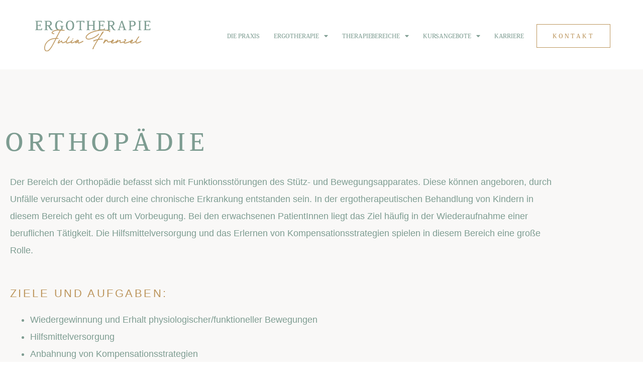

--- FILE ---
content_type: text/html; charset=UTF-8
request_url: https://ergotherapie-frenzel.de/therapiebereiche/orthopaedie/
body_size: 10881
content:
<!doctype html>
<html lang="de">
<head>
	<meta charset="UTF-8">
	<meta name="viewport" content="width=device-width, initial-scale=1">
	<link rel="profile" href="https://gmpg.org/xfn/11">
	<title>Orthopädie &#8211; Ergotherapie Julia Frenzel</title>
<meta name='robots' content='max-image-preview:large' />
<link rel="alternate" type="application/rss+xml" title="Ergotherapie Julia Frenzel &raquo; Feed" href="https://ergotherapie-frenzel.de/feed/" />
<link rel="alternate" type="application/rss+xml" title="Ergotherapie Julia Frenzel &raquo; Kommentar-Feed" href="https://ergotherapie-frenzel.de/comments/feed/" />
<link rel="alternate" title="oEmbed (JSON)" type="application/json+oembed" href="https://ergotherapie-frenzel.de/wp-json/oembed/1.0/embed?url=https%3A%2F%2Fergotherapie-frenzel.de%2Ftherapiebereiche%2Forthopaedie%2F" />
<link rel="alternate" title="oEmbed (XML)" type="text/xml+oembed" href="https://ergotherapie-frenzel.de/wp-json/oembed/1.0/embed?url=https%3A%2F%2Fergotherapie-frenzel.de%2Ftherapiebereiche%2Forthopaedie%2F&#038;format=xml" />
<style id='wp-img-auto-sizes-contain-inline-css'>
img:is([sizes=auto i],[sizes^="auto," i]){contain-intrinsic-size:3000px 1500px}
/*# sourceURL=wp-img-auto-sizes-contain-inline-css */
</style>
<style id='wp-emoji-styles-inline-css'>

	img.wp-smiley, img.emoji {
		display: inline !important;
		border: none !important;
		box-shadow: none !important;
		height: 1em !important;
		width: 1em !important;
		margin: 0 0.07em !important;
		vertical-align: -0.1em !important;
		background: none !important;
		padding: 0 !important;
	}
/*# sourceURL=wp-emoji-styles-inline-css */
</style>
<style id='global-styles-inline-css'>
:root{--wp--preset--aspect-ratio--square: 1;--wp--preset--aspect-ratio--4-3: 4/3;--wp--preset--aspect-ratio--3-4: 3/4;--wp--preset--aspect-ratio--3-2: 3/2;--wp--preset--aspect-ratio--2-3: 2/3;--wp--preset--aspect-ratio--16-9: 16/9;--wp--preset--aspect-ratio--9-16: 9/16;--wp--preset--color--black: #000000;--wp--preset--color--cyan-bluish-gray: #abb8c3;--wp--preset--color--white: #ffffff;--wp--preset--color--pale-pink: #f78da7;--wp--preset--color--vivid-red: #cf2e2e;--wp--preset--color--luminous-vivid-orange: #ff6900;--wp--preset--color--luminous-vivid-amber: #fcb900;--wp--preset--color--light-green-cyan: #7bdcb5;--wp--preset--color--vivid-green-cyan: #00d084;--wp--preset--color--pale-cyan-blue: #8ed1fc;--wp--preset--color--vivid-cyan-blue: #0693e3;--wp--preset--color--vivid-purple: #9b51e0;--wp--preset--gradient--vivid-cyan-blue-to-vivid-purple: linear-gradient(135deg,rgb(6,147,227) 0%,rgb(155,81,224) 100%);--wp--preset--gradient--light-green-cyan-to-vivid-green-cyan: linear-gradient(135deg,rgb(122,220,180) 0%,rgb(0,208,130) 100%);--wp--preset--gradient--luminous-vivid-amber-to-luminous-vivid-orange: linear-gradient(135deg,rgb(252,185,0) 0%,rgb(255,105,0) 100%);--wp--preset--gradient--luminous-vivid-orange-to-vivid-red: linear-gradient(135deg,rgb(255,105,0) 0%,rgb(207,46,46) 100%);--wp--preset--gradient--very-light-gray-to-cyan-bluish-gray: linear-gradient(135deg,rgb(238,238,238) 0%,rgb(169,184,195) 100%);--wp--preset--gradient--cool-to-warm-spectrum: linear-gradient(135deg,rgb(74,234,220) 0%,rgb(151,120,209) 20%,rgb(207,42,186) 40%,rgb(238,44,130) 60%,rgb(251,105,98) 80%,rgb(254,248,76) 100%);--wp--preset--gradient--blush-light-purple: linear-gradient(135deg,rgb(255,206,236) 0%,rgb(152,150,240) 100%);--wp--preset--gradient--blush-bordeaux: linear-gradient(135deg,rgb(254,205,165) 0%,rgb(254,45,45) 50%,rgb(107,0,62) 100%);--wp--preset--gradient--luminous-dusk: linear-gradient(135deg,rgb(255,203,112) 0%,rgb(199,81,192) 50%,rgb(65,88,208) 100%);--wp--preset--gradient--pale-ocean: linear-gradient(135deg,rgb(255,245,203) 0%,rgb(182,227,212) 50%,rgb(51,167,181) 100%);--wp--preset--gradient--electric-grass: linear-gradient(135deg,rgb(202,248,128) 0%,rgb(113,206,126) 100%);--wp--preset--gradient--midnight: linear-gradient(135deg,rgb(2,3,129) 0%,rgb(40,116,252) 100%);--wp--preset--font-size--small: 13px;--wp--preset--font-size--medium: 20px;--wp--preset--font-size--large: 36px;--wp--preset--font-size--x-large: 42px;--wp--preset--spacing--20: 0.44rem;--wp--preset--spacing--30: 0.67rem;--wp--preset--spacing--40: 1rem;--wp--preset--spacing--50: 1.5rem;--wp--preset--spacing--60: 2.25rem;--wp--preset--spacing--70: 3.38rem;--wp--preset--spacing--80: 5.06rem;--wp--preset--shadow--natural: 6px 6px 9px rgba(0, 0, 0, 0.2);--wp--preset--shadow--deep: 12px 12px 50px rgba(0, 0, 0, 0.4);--wp--preset--shadow--sharp: 6px 6px 0px rgba(0, 0, 0, 0.2);--wp--preset--shadow--outlined: 6px 6px 0px -3px rgb(255, 255, 255), 6px 6px rgb(0, 0, 0);--wp--preset--shadow--crisp: 6px 6px 0px rgb(0, 0, 0);}:root { --wp--style--global--content-size: 800px;--wp--style--global--wide-size: 1200px; }:where(body) { margin: 0; }.wp-site-blocks > .alignleft { float: left; margin-right: 2em; }.wp-site-blocks > .alignright { float: right; margin-left: 2em; }.wp-site-blocks > .aligncenter { justify-content: center; margin-left: auto; margin-right: auto; }:where(.wp-site-blocks) > * { margin-block-start: 24px; margin-block-end: 0; }:where(.wp-site-blocks) > :first-child { margin-block-start: 0; }:where(.wp-site-blocks) > :last-child { margin-block-end: 0; }:root { --wp--style--block-gap: 24px; }:root :where(.is-layout-flow) > :first-child{margin-block-start: 0;}:root :where(.is-layout-flow) > :last-child{margin-block-end: 0;}:root :where(.is-layout-flow) > *{margin-block-start: 24px;margin-block-end: 0;}:root :where(.is-layout-constrained) > :first-child{margin-block-start: 0;}:root :where(.is-layout-constrained) > :last-child{margin-block-end: 0;}:root :where(.is-layout-constrained) > *{margin-block-start: 24px;margin-block-end: 0;}:root :where(.is-layout-flex){gap: 24px;}:root :where(.is-layout-grid){gap: 24px;}.is-layout-flow > .alignleft{float: left;margin-inline-start: 0;margin-inline-end: 2em;}.is-layout-flow > .alignright{float: right;margin-inline-start: 2em;margin-inline-end: 0;}.is-layout-flow > .aligncenter{margin-left: auto !important;margin-right: auto !important;}.is-layout-constrained > .alignleft{float: left;margin-inline-start: 0;margin-inline-end: 2em;}.is-layout-constrained > .alignright{float: right;margin-inline-start: 2em;margin-inline-end: 0;}.is-layout-constrained > .aligncenter{margin-left: auto !important;margin-right: auto !important;}.is-layout-constrained > :where(:not(.alignleft):not(.alignright):not(.alignfull)){max-width: var(--wp--style--global--content-size);margin-left: auto !important;margin-right: auto !important;}.is-layout-constrained > .alignwide{max-width: var(--wp--style--global--wide-size);}body .is-layout-flex{display: flex;}.is-layout-flex{flex-wrap: wrap;align-items: center;}.is-layout-flex > :is(*, div){margin: 0;}body .is-layout-grid{display: grid;}.is-layout-grid > :is(*, div){margin: 0;}body{padding-top: 0px;padding-right: 0px;padding-bottom: 0px;padding-left: 0px;}a:where(:not(.wp-element-button)){text-decoration: underline;}:root :where(.wp-element-button, .wp-block-button__link){background-color: #32373c;border-width: 0;color: #fff;font-family: inherit;font-size: inherit;font-style: inherit;font-weight: inherit;letter-spacing: inherit;line-height: inherit;padding-top: calc(0.667em + 2px);padding-right: calc(1.333em + 2px);padding-bottom: calc(0.667em + 2px);padding-left: calc(1.333em + 2px);text-decoration: none;text-transform: inherit;}.has-black-color{color: var(--wp--preset--color--black) !important;}.has-cyan-bluish-gray-color{color: var(--wp--preset--color--cyan-bluish-gray) !important;}.has-white-color{color: var(--wp--preset--color--white) !important;}.has-pale-pink-color{color: var(--wp--preset--color--pale-pink) !important;}.has-vivid-red-color{color: var(--wp--preset--color--vivid-red) !important;}.has-luminous-vivid-orange-color{color: var(--wp--preset--color--luminous-vivid-orange) !important;}.has-luminous-vivid-amber-color{color: var(--wp--preset--color--luminous-vivid-amber) !important;}.has-light-green-cyan-color{color: var(--wp--preset--color--light-green-cyan) !important;}.has-vivid-green-cyan-color{color: var(--wp--preset--color--vivid-green-cyan) !important;}.has-pale-cyan-blue-color{color: var(--wp--preset--color--pale-cyan-blue) !important;}.has-vivid-cyan-blue-color{color: var(--wp--preset--color--vivid-cyan-blue) !important;}.has-vivid-purple-color{color: var(--wp--preset--color--vivid-purple) !important;}.has-black-background-color{background-color: var(--wp--preset--color--black) !important;}.has-cyan-bluish-gray-background-color{background-color: var(--wp--preset--color--cyan-bluish-gray) !important;}.has-white-background-color{background-color: var(--wp--preset--color--white) !important;}.has-pale-pink-background-color{background-color: var(--wp--preset--color--pale-pink) !important;}.has-vivid-red-background-color{background-color: var(--wp--preset--color--vivid-red) !important;}.has-luminous-vivid-orange-background-color{background-color: var(--wp--preset--color--luminous-vivid-orange) !important;}.has-luminous-vivid-amber-background-color{background-color: var(--wp--preset--color--luminous-vivid-amber) !important;}.has-light-green-cyan-background-color{background-color: var(--wp--preset--color--light-green-cyan) !important;}.has-vivid-green-cyan-background-color{background-color: var(--wp--preset--color--vivid-green-cyan) !important;}.has-pale-cyan-blue-background-color{background-color: var(--wp--preset--color--pale-cyan-blue) !important;}.has-vivid-cyan-blue-background-color{background-color: var(--wp--preset--color--vivid-cyan-blue) !important;}.has-vivid-purple-background-color{background-color: var(--wp--preset--color--vivid-purple) !important;}.has-black-border-color{border-color: var(--wp--preset--color--black) !important;}.has-cyan-bluish-gray-border-color{border-color: var(--wp--preset--color--cyan-bluish-gray) !important;}.has-white-border-color{border-color: var(--wp--preset--color--white) !important;}.has-pale-pink-border-color{border-color: var(--wp--preset--color--pale-pink) !important;}.has-vivid-red-border-color{border-color: var(--wp--preset--color--vivid-red) !important;}.has-luminous-vivid-orange-border-color{border-color: var(--wp--preset--color--luminous-vivid-orange) !important;}.has-luminous-vivid-amber-border-color{border-color: var(--wp--preset--color--luminous-vivid-amber) !important;}.has-light-green-cyan-border-color{border-color: var(--wp--preset--color--light-green-cyan) !important;}.has-vivid-green-cyan-border-color{border-color: var(--wp--preset--color--vivid-green-cyan) !important;}.has-pale-cyan-blue-border-color{border-color: var(--wp--preset--color--pale-cyan-blue) !important;}.has-vivid-cyan-blue-border-color{border-color: var(--wp--preset--color--vivid-cyan-blue) !important;}.has-vivid-purple-border-color{border-color: var(--wp--preset--color--vivid-purple) !important;}.has-vivid-cyan-blue-to-vivid-purple-gradient-background{background: var(--wp--preset--gradient--vivid-cyan-blue-to-vivid-purple) !important;}.has-light-green-cyan-to-vivid-green-cyan-gradient-background{background: var(--wp--preset--gradient--light-green-cyan-to-vivid-green-cyan) !important;}.has-luminous-vivid-amber-to-luminous-vivid-orange-gradient-background{background: var(--wp--preset--gradient--luminous-vivid-amber-to-luminous-vivid-orange) !important;}.has-luminous-vivid-orange-to-vivid-red-gradient-background{background: var(--wp--preset--gradient--luminous-vivid-orange-to-vivid-red) !important;}.has-very-light-gray-to-cyan-bluish-gray-gradient-background{background: var(--wp--preset--gradient--very-light-gray-to-cyan-bluish-gray) !important;}.has-cool-to-warm-spectrum-gradient-background{background: var(--wp--preset--gradient--cool-to-warm-spectrum) !important;}.has-blush-light-purple-gradient-background{background: var(--wp--preset--gradient--blush-light-purple) !important;}.has-blush-bordeaux-gradient-background{background: var(--wp--preset--gradient--blush-bordeaux) !important;}.has-luminous-dusk-gradient-background{background: var(--wp--preset--gradient--luminous-dusk) !important;}.has-pale-ocean-gradient-background{background: var(--wp--preset--gradient--pale-ocean) !important;}.has-electric-grass-gradient-background{background: var(--wp--preset--gradient--electric-grass) !important;}.has-midnight-gradient-background{background: var(--wp--preset--gradient--midnight) !important;}.has-small-font-size{font-size: var(--wp--preset--font-size--small) !important;}.has-medium-font-size{font-size: var(--wp--preset--font-size--medium) !important;}.has-large-font-size{font-size: var(--wp--preset--font-size--large) !important;}.has-x-large-font-size{font-size: var(--wp--preset--font-size--x-large) !important;}
:root :where(.wp-block-pullquote){font-size: 1.5em;line-height: 1.6;}
/*# sourceURL=global-styles-inline-css */
</style>
<link rel='stylesheet' id='hello-elementor-css' href='https://ergotherapie-frenzel.de/wp-content/themes/hello-elementor/assets/css/reset.css?ver=3.4.5' media='all' />
<link rel='stylesheet' id='hello-elementor-theme-style-css' href='https://ergotherapie-frenzel.de/wp-content/themes/hello-elementor/assets/css/theme.css?ver=3.4.5' media='all' />
<link rel='stylesheet' id='hello-elementor-header-footer-css' href='https://ergotherapie-frenzel.de/wp-content/themes/hello-elementor/assets/css/header-footer.css?ver=3.4.5' media='all' />
<link rel='stylesheet' id='elementor-frontend-css' href='https://ergotherapie-frenzel.de/wp-content/plugins/elementor/assets/css/frontend.min.css?ver=3.34.0' media='all' />
<link rel='stylesheet' id='elementor-post-28-css' href='https://ergotherapie-frenzel.de/wp-content/uploads/elementor/css/post-28.css?ver=1767788338' media='all' />
<link rel='stylesheet' id='widget-image-css' href='https://ergotherapie-frenzel.de/wp-content/plugins/elementor/assets/css/widget-image.min.css?ver=3.34.0' media='all' />
<link rel='stylesheet' id='widget-nav-menu-css' href='https://ergotherapie-frenzel.de/wp-content/plugins/elementor-pro/assets/css/widget-nav-menu.min.css?ver=3.34.0' media='all' />
<link rel='stylesheet' id='widget-heading-css' href='https://ergotherapie-frenzel.de/wp-content/plugins/elementor/assets/css/widget-heading.min.css?ver=3.34.0' media='all' />
<link rel='stylesheet' id='elementor-icons-css' href='https://ergotherapie-frenzel.de/wp-content/plugins/elementor/assets/lib/eicons/css/elementor-icons.min.css?ver=5.45.0' media='all' />
<link rel='stylesheet' id='elementor-post-160-css' href='https://ergotherapie-frenzel.de/wp-content/uploads/elementor/css/post-160.css?ver=1767788961' media='all' />
<link rel='stylesheet' id='elementor-post-40-css' href='https://ergotherapie-frenzel.de/wp-content/uploads/elementor/css/post-40.css?ver=1767788338' media='all' />
<link rel='stylesheet' id='elementor-post-34-css' href='https://ergotherapie-frenzel.de/wp-content/uploads/elementor/css/post-34.css?ver=1767788338' media='all' />
<link rel='stylesheet' id='hello-elementor-child-style-css' href='https://ergotherapie-frenzel.de/wp-content/themes/hello-theme-child-master/style.css?ver=1.0.0' media='all' />
<link rel='stylesheet' id='elementor-icons-shared-0-css' href='https://ergotherapie-frenzel.de/wp-content/plugins/elementor/assets/lib/font-awesome/css/fontawesome.min.css?ver=5.15.3' media='all' />
<link rel='stylesheet' id='elementor-icons-fa-solid-css' href='https://ergotherapie-frenzel.de/wp-content/plugins/elementor/assets/lib/font-awesome/css/solid.min.css?ver=5.15.3' media='all' />
<script src="https://ergotherapie-frenzel.de/wp-includes/js/jquery/jquery.min.js?ver=3.7.1" id="jquery-core-js"></script>
<script src="https://ergotherapie-frenzel.de/wp-includes/js/jquery/jquery-migrate.min.js?ver=3.4.1" id="jquery-migrate-js"></script>
<link rel="https://api.w.org/" href="https://ergotherapie-frenzel.de/wp-json/" /><link rel="alternate" title="JSON" type="application/json" href="https://ergotherapie-frenzel.de/wp-json/wp/v2/pages/160" /><link rel="EditURI" type="application/rsd+xml" title="RSD" href="https://ergotherapie-frenzel.de/xmlrpc.php?rsd" />
<meta name="generator" content="WordPress 6.9" />
<link rel="canonical" href="https://ergotherapie-frenzel.de/therapiebereiche/orthopaedie/" />
<link rel='shortlink' href='https://ergotherapie-frenzel.de/?p=160' />
<meta name="generator" content="Elementor 3.34.0; settings: css_print_method-external, google_font-enabled, font_display-auto">
<meta name="description" content="Ergotherapie fördert die Selbständigkeit in Alltag, Beruf und Freizeit in jeder Altersstufe. Sie ist handlungsorientiert und an die individuellen Bedürfnisse der PatientInnen angepasst. Es werden gemeinsam Lösungsstrategien entwickelt, um das Therapieziel zu erreichen."/>
			<style>
				.e-con.e-parent:nth-of-type(n+4):not(.e-lazyloaded):not(.e-no-lazyload),
				.e-con.e-parent:nth-of-type(n+4):not(.e-lazyloaded):not(.e-no-lazyload) * {
					background-image: none !important;
				}
				@media screen and (max-height: 1024px) {
					.e-con.e-parent:nth-of-type(n+3):not(.e-lazyloaded):not(.e-no-lazyload),
					.e-con.e-parent:nth-of-type(n+3):not(.e-lazyloaded):not(.e-no-lazyload) * {
						background-image: none !important;
					}
				}
				@media screen and (max-height: 640px) {
					.e-con.e-parent:nth-of-type(n+2):not(.e-lazyloaded):not(.e-no-lazyload),
					.e-con.e-parent:nth-of-type(n+2):not(.e-lazyloaded):not(.e-no-lazyload) * {
						background-image: none !important;
					}
				}
			</style>
			<link rel="icon" href="https://ergotherapie-frenzel.de/wp-content/uploads/2022/04/favicon-150x150.jpg" sizes="32x32" />
<link rel="icon" href="https://ergotherapie-frenzel.de/wp-content/uploads/2022/04/favicon-300x300.jpg" sizes="192x192" />
<link rel="apple-touch-icon" href="https://ergotherapie-frenzel.de/wp-content/uploads/2022/04/favicon-300x300.jpg" />
<meta name="msapplication-TileImage" content="https://ergotherapie-frenzel.de/wp-content/uploads/2022/04/favicon-300x300.jpg" />
</head>
<body class="wp-singular page-template-default page page-id-160 page-child parent-pageid-76 wp-custom-logo wp-embed-responsive wp-theme-hello-elementor wp-child-theme-hello-theme-child-master hello-elementor-default elementor-default elementor-kit-28 elementor-page elementor-page-160">


<a class="skip-link screen-reader-text" href="#content">Zum Inhalt springen</a>

		<header data-elementor-type="header" data-elementor-id="40" class="elementor elementor-40 elementor-location-header" data-elementor-post-type="elementor_library">
					<header class="elementor-section elementor-top-section elementor-element elementor-element-8a83056 elementor-section-full_width elementor-section-content-middle elementor-section-height-default elementor-section-height-default" data-id="8a83056" data-element_type="section" data-settings="{&quot;background_background&quot;:&quot;classic&quot;}">
						<div class="elementor-container elementor-column-gap-no">
					<div class="elementor-column elementor-col-100 elementor-top-column elementor-element elementor-element-ad974e6" data-id="ad974e6" data-element_type="column">
			<div class="elementor-widget-wrap elementor-element-populated">
						<div class="elementor-element elementor-element-8cff775 elementor-widget__width-auto elementor-widget elementor-widget-theme-site-logo elementor-widget-image" data-id="8cff775" data-element_type="widget" data-widget_type="theme-site-logo.default">
				<div class="elementor-widget-container">
											<a href="https://ergotherapie-frenzel.de">
			<img width="256" height="67" src="https://ergotherapie-frenzel.de/wp-content/uploads/2022/04/Ergotherapie_Julia-Frenzel_Schriftzug.svg" class="attachment-full size-full wp-image-142" alt="" />				</a>
											</div>
				</div>
				<div class="elementor-element elementor-element-56aa607 elementor-nav-menu__align-end elementor-nav-menu--stretch elementor-nav-menu__text-align-center elementor-widget__width-auto elementor-nav-menu--dropdown-tablet elementor-nav-menu--toggle elementor-nav-menu--burger elementor-widget elementor-widget-nav-menu" data-id="56aa607" data-element_type="widget" data-settings="{&quot;full_width&quot;:&quot;stretch&quot;,&quot;layout&quot;:&quot;horizontal&quot;,&quot;submenu_icon&quot;:{&quot;value&quot;:&quot;&lt;i class=\&quot;fas fa-caret-down\&quot; aria-hidden=\&quot;true\&quot;&gt;&lt;\/i&gt;&quot;,&quot;library&quot;:&quot;fa-solid&quot;},&quot;toggle&quot;:&quot;burger&quot;}" data-widget_type="nav-menu.default">
				<div class="elementor-widget-container">
								<nav aria-label="Menü" class="elementor-nav-menu--main elementor-nav-menu__container elementor-nav-menu--layout-horizontal e--pointer-none">
				<ul id="menu-1-56aa607" class="elementor-nav-menu"><li class="menu-item menu-item-type-post_type menu-item-object-page menu-item-186"><a href="https://ergotherapie-frenzel.de/die-praxis/" class="elementor-item">DIE PRAXIS</a></li>
<li class="menu-item menu-item-type-custom menu-item-object-custom menu-item-has-children menu-item-210"><a href="https://ergotherapie-frenzel.de/ergotherapie/was-ist-ergotherapie/" class="elementor-item">ERGOTHERAPIE</a>
<ul class="sub-menu elementor-nav-menu--dropdown">
	<li class="menu-item menu-item-type-post_type menu-item-object-page menu-item-179"><a href="https://ergotherapie-frenzel.de/ergotherapie/was-ist-ergotherapie/" class="elementor-sub-item">Was ist Ergotherapie</a></li>
	<li class="menu-item menu-item-type-post_type menu-item-object-page menu-item-178"><a href="https://ergotherapie-frenzel.de/ergotherapie/fachbereiche/" class="elementor-sub-item">Behandlungsformen</a></li>
	<li class="menu-item menu-item-type-post_type menu-item-object-page menu-item-177"><a href="https://ergotherapie-frenzel.de/ergotherapie/fragen-antworten/" class="elementor-sub-item">Fragen &#038; Antworten</a></li>
</ul>
</li>
<li class="menu-item menu-item-type-post_type menu-item-object-page current-page-ancestor current-menu-ancestor current-menu-parent current-page-parent current_page_parent current_page_ancestor menu-item-has-children menu-item-180"><a href="https://ergotherapie-frenzel.de/therapiebereiche/" class="elementor-item">THERAPIEBEREICHE</a>
<ul class="sub-menu elementor-nav-menu--dropdown">
	<li class="menu-item menu-item-type-post_type menu-item-object-page menu-item-185"><a href="https://ergotherapie-frenzel.de/therapiebereiche/paediatrie/" class="elementor-sub-item">Pädiatrie</a></li>
	<li class="menu-item menu-item-type-post_type menu-item-object-page menu-item-184"><a href="https://ergotherapie-frenzel.de/therapiebereiche/geriatrie/" class="elementor-sub-item">Geriatrie</a></li>
	<li class="menu-item menu-item-type-post_type menu-item-object-page menu-item-183"><a href="https://ergotherapie-frenzel.de/therapiebereiche/neurologie/" class="elementor-sub-item">Neurologie</a></li>
	<li class="menu-item menu-item-type-post_type menu-item-object-page menu-item-182"><a href="https://ergotherapie-frenzel.de/therapiebereiche/psychiatrie/" class="elementor-sub-item">Psychiatrie</a></li>
	<li class="menu-item menu-item-type-post_type menu-item-object-page current-menu-item page_item page-item-160 current_page_item menu-item-181"><a href="https://ergotherapie-frenzel.de/therapiebereiche/orthopaedie/" aria-current="page" class="elementor-sub-item elementor-item-active">Orthopädie</a></li>
</ul>
</li>
<li class="menu-item menu-item-type-post_type menu-item-object-page menu-item-has-children menu-item-174"><a href="https://ergotherapie-frenzel.de/kursangebot/" class="elementor-item">KURSANGEBOTE</a>
<ul class="sub-menu elementor-nav-menu--dropdown">
	<li class="menu-item menu-item-type-post_type menu-item-object-page menu-item-175"><a href="https://ergotherapie-frenzel.de/kursangebot/babymassage-nach-leboyer/" class="elementor-sub-item">Babymassage nach Leboyer</a></li>
</ul>
</li>
<li class="menu-item menu-item-type-post_type menu-item-object-page menu-item-865"><a href="https://ergotherapie-frenzel.de/karriere/" class="elementor-item">Karriere</a></li>
</ul>			</nav>
					<div class="elementor-menu-toggle" role="button" tabindex="0" aria-label="Menü Umschalter" aria-expanded="false">
			<i aria-hidden="true" role="presentation" class="elementor-menu-toggle__icon--open eicon-menu-bar"></i><i aria-hidden="true" role="presentation" class="elementor-menu-toggle__icon--close eicon-close"></i>		</div>
					<nav class="elementor-nav-menu--dropdown elementor-nav-menu__container" aria-hidden="true">
				<ul id="menu-2-56aa607" class="elementor-nav-menu"><li class="menu-item menu-item-type-post_type menu-item-object-page menu-item-186"><a href="https://ergotherapie-frenzel.de/die-praxis/" class="elementor-item" tabindex="-1">DIE PRAXIS</a></li>
<li class="menu-item menu-item-type-custom menu-item-object-custom menu-item-has-children menu-item-210"><a href="https://ergotherapie-frenzel.de/ergotherapie/was-ist-ergotherapie/" class="elementor-item" tabindex="-1">ERGOTHERAPIE</a>
<ul class="sub-menu elementor-nav-menu--dropdown">
	<li class="menu-item menu-item-type-post_type menu-item-object-page menu-item-179"><a href="https://ergotherapie-frenzel.de/ergotherapie/was-ist-ergotherapie/" class="elementor-sub-item" tabindex="-1">Was ist Ergotherapie</a></li>
	<li class="menu-item menu-item-type-post_type menu-item-object-page menu-item-178"><a href="https://ergotherapie-frenzel.de/ergotherapie/fachbereiche/" class="elementor-sub-item" tabindex="-1">Behandlungsformen</a></li>
	<li class="menu-item menu-item-type-post_type menu-item-object-page menu-item-177"><a href="https://ergotherapie-frenzel.de/ergotherapie/fragen-antworten/" class="elementor-sub-item" tabindex="-1">Fragen &#038; Antworten</a></li>
</ul>
</li>
<li class="menu-item menu-item-type-post_type menu-item-object-page current-page-ancestor current-menu-ancestor current-menu-parent current-page-parent current_page_parent current_page_ancestor menu-item-has-children menu-item-180"><a href="https://ergotherapie-frenzel.de/therapiebereiche/" class="elementor-item" tabindex="-1">THERAPIEBEREICHE</a>
<ul class="sub-menu elementor-nav-menu--dropdown">
	<li class="menu-item menu-item-type-post_type menu-item-object-page menu-item-185"><a href="https://ergotherapie-frenzel.de/therapiebereiche/paediatrie/" class="elementor-sub-item" tabindex="-1">Pädiatrie</a></li>
	<li class="menu-item menu-item-type-post_type menu-item-object-page menu-item-184"><a href="https://ergotherapie-frenzel.de/therapiebereiche/geriatrie/" class="elementor-sub-item" tabindex="-1">Geriatrie</a></li>
	<li class="menu-item menu-item-type-post_type menu-item-object-page menu-item-183"><a href="https://ergotherapie-frenzel.de/therapiebereiche/neurologie/" class="elementor-sub-item" tabindex="-1">Neurologie</a></li>
	<li class="menu-item menu-item-type-post_type menu-item-object-page menu-item-182"><a href="https://ergotherapie-frenzel.de/therapiebereiche/psychiatrie/" class="elementor-sub-item" tabindex="-1">Psychiatrie</a></li>
	<li class="menu-item menu-item-type-post_type menu-item-object-page current-menu-item page_item page-item-160 current_page_item menu-item-181"><a href="https://ergotherapie-frenzel.de/therapiebereiche/orthopaedie/" aria-current="page" class="elementor-sub-item elementor-item-active" tabindex="-1">Orthopädie</a></li>
</ul>
</li>
<li class="menu-item menu-item-type-post_type menu-item-object-page menu-item-has-children menu-item-174"><a href="https://ergotherapie-frenzel.de/kursangebot/" class="elementor-item" tabindex="-1">KURSANGEBOTE</a>
<ul class="sub-menu elementor-nav-menu--dropdown">
	<li class="menu-item menu-item-type-post_type menu-item-object-page menu-item-175"><a href="https://ergotherapie-frenzel.de/kursangebot/babymassage-nach-leboyer/" class="elementor-sub-item" tabindex="-1">Babymassage nach Leboyer</a></li>
</ul>
</li>
<li class="menu-item menu-item-type-post_type menu-item-object-page menu-item-865"><a href="https://ergotherapie-frenzel.de/karriere/" class="elementor-item" tabindex="-1">Karriere</a></li>
</ul>			</nav>
						</div>
				</div>
				<div class="elementor-element elementor-element-2c8eecd elementor-align-right elementor-mobile-align-right elementor-widget__width-auto elementor-hidden-mobile elementor-widget elementor-widget-button" data-id="2c8eecd" data-element_type="widget" data-widget_type="button.default">
				<div class="elementor-widget-container">
									<div class="elementor-button-wrapper">
					<a class="elementor-button elementor-button-link elementor-size-sm" href="https://ergotherapie-frenzel.de/kontakt/">
						<span class="elementor-button-content-wrapper">
									<span class="elementor-button-text">Kontakt</span>
					</span>
					</a>
				</div>
								</div>
				</div>
					</div>
		</div>
					</div>
		</header>
				</header>
		
<main id="content" class="site-main post-160 page type-page status-publish hentry">

	
	<div class="page-content">
				<div data-elementor-type="wp-page" data-elementor-id="160" class="elementor elementor-160" data-elementor-post-type="page">
						<section class="elementor-section elementor-top-section elementor-element elementor-element-bdc9d6e elementor-section-boxed elementor-section-height-default elementor-section-height-default" data-id="bdc9d6e" data-element_type="section" data-settings="{&quot;background_background&quot;:&quot;classic&quot;}">
						<div class="elementor-container elementor-column-gap-default">
					<div class="elementor-column elementor-col-100 elementor-top-column elementor-element elementor-element-0636f1d" data-id="0636f1d" data-element_type="column">
			<div class="elementor-widget-wrap elementor-element-populated">
						<div class="elementor-element elementor-element-6b5c87a elementor-widget elementor-widget-heading" data-id="6b5c87a" data-element_type="widget" data-widget_type="heading.default">
				<div class="elementor-widget-container">
					<h1 class="elementor-heading-title elementor-size-default">Orthopädie</h1>				</div>
				</div>
				<section class="elementor-section elementor-inner-section elementor-element elementor-element-b544728 elementor-section-boxed elementor-section-height-default elementor-section-height-default" data-id="b544728" data-element_type="section">
						<div class="elementor-container elementor-column-gap-default">
					<div class="elementor-column elementor-col-100 elementor-inner-column elementor-element elementor-element-4fdd1cc" data-id="4fdd1cc" data-element_type="column">
			<div class="elementor-widget-wrap elementor-element-populated">
						<div class="elementor-element elementor-element-40cf817 elementor-widget elementor-widget-text-editor" data-id="40cf817" data-element_type="widget" data-widget_type="text-editor.default">
				<div class="elementor-widget-container">
									<p>Der Bereich der Orthopädie befasst sich mit Funktionsstörungen des Stütz- und Bewegungsapparates. Diese können angeboren, durch Unfälle verursacht oder durch eine chronische Erkrankung entstanden sein. In der ergotherapeutischen Behandlung von Kindern in diesem Bereich geht es oft um Vorbeugung. Bei den erwachsenen PatientInnen liegt das Ziel häufig in der Wiederaufnahme einer beruflichen Tätigkeit. Die Hilfsmittelversorgung und das Erlernen von Kompensationsstrategien spielen in diesem Bereich eine große Rolle.</p>								</div>
				</div>
				<div class="elementor-element elementor-element-b73eaf7 elementor-widget elementor-widget-heading" data-id="b73eaf7" data-element_type="widget" data-widget_type="heading.default">
				<div class="elementor-widget-container">
					<h3 class="elementor-heading-title elementor-size-default">Ziele und Aufgaben:</h3>				</div>
				</div>
				<div class="elementor-element elementor-element-4422d36 elementor-widget elementor-widget-text-editor" data-id="4422d36" data-element_type="widget" data-widget_type="text-editor.default">
				<div class="elementor-widget-container">
									<ul><li>Wiedergewinnung und Erhalt physiologischer/funktioneller Bewegungen</li><li>Hilfsmittelversorgung</li><li>Anbahnung von Kompensationsstrategien</li><li>Förderung der Muskelkraft und Ausdauer</li><li>Verbesserung der Beweglichkeit</li><li>Narbenbehandlung</li></ul>								</div>
				</div>
				<div class="elementor-element elementor-element-ebd20e3 elementor-widget elementor-widget-heading" data-id="ebd20e3" data-element_type="widget" data-widget_type="heading.default">
				<div class="elementor-widget-container">
					<h3 class="elementor-heading-title elementor-size-default">Beispiele für Krankheitsbilder und Diagnosen:</h3>				</div>
				</div>
				<div class="elementor-element elementor-element-1059637 elementor-widget elementor-widget-text-editor" data-id="1059637" data-element_type="widget" data-widget_type="text-editor.default">
				<div class="elementor-widget-container">
									<ul><li>Funktionsstörungen durch Verletzung der Knochen, Muskeln, Sehnen und Nerven</li><li>Bewegungseinschränkung nach Amputationen</li><li>Krebserkrankungen</li><li>Rheuma</li><li>Arthrose</li><li>Angeborene Fehlbildungen</li><li>Erkrankungen der Wirbelsäule</li></ul>								</div>
				</div>
				<div class="elementor-element elementor-element-48b5bd6 elementor-widget elementor-widget-heading" data-id="48b5bd6" data-element_type="widget" data-widget_type="heading.default">
				<div class="elementor-widget-container">
					<h3 class="elementor-heading-title elementor-size-default">Fallbeispiele</h3>				</div>
				</div>
					</div>
		</div>
					</div>
		</section>
				<section class="elementor-section elementor-inner-section elementor-element elementor-element-1e179e8 elementor-section-boxed elementor-section-height-default elementor-section-height-default" data-id="1e179e8" data-element_type="section">
						<div class="elementor-container elementor-column-gap-default">
					<div class="elementor-column elementor-col-50 elementor-inner-column elementor-element elementor-element-cd6f553" data-id="cd6f553" data-element_type="column">
			<div class="elementor-widget-wrap elementor-element-populated">
						<div class="elementor-element elementor-element-8b69b4b elementor-widget elementor-widget-text-editor" data-id="8b69b4b" data-element_type="widget" data-widget_type="text-editor.default">
				<div class="elementor-widget-container">
									<p>Ein Mädchen, 9 Jahre alt, möchte endlich Fahrrad fahren lernen. Sie hat von Geburt an einen fehlenden linken Unterarm. Nach einer ausgiebigen Hilfsmittelberatung setzt sich die Mutter für eine spezielle Fahrradorthese ein, die am Lenker angebracht werden kann. In der Therapie wird das Gleichgewicht und der Einsatz der Orthese am Rad trainiert. Nach mehreren Übungseinheiten und mentaler Verstärkung, kann das Mädchen problemlos auf- und absteigen und Fahrrad fahren.</p>								</div>
				</div>
					</div>
		</div>
				<div class="elementor-column elementor-col-50 elementor-inner-column elementor-element elementor-element-199a16b" data-id="199a16b" data-element_type="column">
			<div class="elementor-widget-wrap elementor-element-populated">
						<div class="elementor-element elementor-element-1e6c771 elementor-widget elementor-widget-text-editor" data-id="1e6c771" data-element_type="widget" data-widget_type="text-editor.default">
				<div class="elementor-widget-container">
									<p>Ein 58 Jahre alter Mann hatte einen Arbeitsunfall, bei dem er sich in der Hand mehrere Sehnen durchtrennt hat. Er möchte schnellstmöglich wieder arbeiten gehen. Zu Beginn der Ergotherapie steht die Narbenbehandlung im Vordergrund und im späteren Verlauf der Kraftaufbau, die Förderung der Feinmotorik und Sensibilität. Zusätzlich soll er gezielt im Alltag seine Hand einsetzen und nicht vernachlässigen, um das Therapieziel zu erreichen.</p>								</div>
				</div>
					</div>
		</div>
					</div>
		</section>
					</div>
		</div>
					</div>
		</section>
				<section class="elementor-section elementor-top-section elementor-element elementor-element-e02f015 elementor-section-height-min-height elementor-section-boxed elementor-section-height-default elementor-section-items-middle" data-id="e02f015" data-element_type="section" data-settings="{&quot;background_background&quot;:&quot;classic&quot;}">
						<div class="elementor-container elementor-column-gap-default">
					<div class="elementor-column elementor-col-100 elementor-top-column elementor-element elementor-element-abc1d12" data-id="abc1d12" data-element_type="column">
			<div class="elementor-widget-wrap">
							</div>
		</div>
					</div>
		</section>
				</div>
		
		
			</div>

	
</main>

			<footer data-elementor-type="footer" data-elementor-id="34" class="elementor elementor-34 elementor-location-footer" data-elementor-post-type="elementor_library">
					<footer class="elementor-section elementor-top-section elementor-element elementor-element-791825bc elementor-section-full_width elementor-section-height-min-height elementor-section-items-stretch elementor-section-content-middle elementor-section-height-default" data-id="791825bc" data-element_type="section">
						<div class="elementor-container elementor-column-gap-no">
					<div class="elementor-column elementor-col-100 elementor-top-column elementor-element elementor-element-5af5612b" data-id="5af5612b" data-element_type="column">
			<div class="elementor-widget-wrap elementor-element-populated">
						<div class="elementor-element elementor-element-665d067 elementor-widget elementor-widget-image" data-id="665d067" data-element_type="widget" data-widget_type="image.default">
				<div class="elementor-widget-container">
															<img width="300" height="171" src="https://ergotherapie-frenzel.de/wp-content/uploads/2022/04/Julia-Frenzel-Ergotherapiepraxis_komplett.svg" class="attachment-medium size-medium wp-image-260" alt="" />															</div>
				</div>
				<section class="elementor-section elementor-inner-section elementor-element elementor-element-4fb35397 elementor-section-full_width elementor-section-height-default elementor-section-height-default" data-id="4fb35397" data-element_type="section">
						<div class="elementor-container elementor-column-gap-default">
					<div class="elementor-column elementor-col-100 elementor-inner-column elementor-element elementor-element-6fc0fc96" data-id="6fc0fc96" data-element_type="column">
			<div class="elementor-widget-wrap elementor-element-populated">
						<div class="elementor-element elementor-element-3f60dcc2 elementor-widget elementor-widget-heading" data-id="3f60dcc2" data-element_type="widget" data-widget_type="heading.default">
				<div class="elementor-widget-container">
					<h4 class="elementor-heading-title elementor-size-default">Lassen Sie uns gemeinsam Ihr Ziel erreichen!
</h4>				</div>
				</div>
				<div class="elementor-element elementor-element-1a8a55eb elementor-widget elementor-widget-heading" data-id="1a8a55eb" data-element_type="widget" data-widget_type="heading.default">
				<div class="elementor-widget-container">
					<h2 class="elementor-heading-title elementor-size-default">Ich freue mich auf Sie!
Jetzt Termin vereinbaren.</h2>				</div>
				</div>
				<div class="elementor-element elementor-element-6e305efa elementor-align-center elementor-mobile-align-center elementor-widget elementor-widget-button" data-id="6e305efa" data-element_type="widget" data-widget_type="button.default">
				<div class="elementor-widget-container">
									<div class="elementor-button-wrapper">
					<a class="elementor-button elementor-button-link elementor-size-sm" href="https://ergotherapie-frenzel.de/kontakt/">
						<span class="elementor-button-content-wrapper">
									<span class="elementor-button-text">Zum kontaktformular</span>
					</span>
					</a>
				</div>
								</div>
				</div>
					</div>
		</div>
					</div>
		</section>
					</div>
		</div>
					</div>
		</footer>
				<section class="elementor-section elementor-top-section elementor-element elementor-element-1eb05f47 elementor-section-height-min-height elementor-section-full_width elementor-section-height-default elementor-section-items-middle" data-id="1eb05f47" data-element_type="section" data-settings="{&quot;background_background&quot;:&quot;classic&quot;}">
						<div class="elementor-container elementor-column-gap-no">
					<div class="elementor-column elementor-col-100 elementor-top-column elementor-element elementor-element-6242534b" data-id="6242534b" data-element_type="column">
			<div class="elementor-widget-wrap elementor-element-populated">
						<div class="elementor-element elementor-element-7b34afa elementor-widget elementor-widget-image" data-id="7b34afa" data-element_type="widget" data-widget_type="image.default">
				<div class="elementor-widget-container">
															<img width="708" height="76" src="https://ergotherapie-frenzel.de/wp-content/uploads/2022/04/Herzlinie.svg" class="attachment-large size-large wp-image-343" alt="" />															</div>
				</div>
				<section class="elementor-section elementor-inner-section elementor-element elementor-element-57894ed elementor-section-boxed elementor-section-height-default elementor-section-height-default" data-id="57894ed" data-element_type="section">
						<div class="elementor-container elementor-column-gap-default">
					<div class="elementor-column elementor-col-50 elementor-inner-column elementor-element elementor-element-5918200" data-id="5918200" data-element_type="column">
			<div class="elementor-widget-wrap elementor-element-populated">
						<div class="elementor-element elementor-element-2cc66109 elementor-widget elementor-widget-text-editor" data-id="2cc66109" data-element_type="widget" data-widget_type="text-editor.default">
				<div class="elementor-widget-container">
									2026 &#8211; Ergotherapiepraxis Julia Frenzel								</div>
				</div>
					</div>
		</div>
				<div class="elementor-column elementor-col-50 elementor-inner-column elementor-element elementor-element-3fc5186" data-id="3fc5186" data-element_type="column">
			<div class="elementor-widget-wrap elementor-element-populated">
						<div class="elementor-element elementor-element-50b62a7 elementor-widget elementor-widget-text-editor" data-id="50b62a7" data-element_type="widget" data-widget_type="text-editor.default">
				<div class="elementor-widget-container">
									<p><a href="https://ergotherapie-frenzel.de/impressum/">Impressum</a>        <a href="https://ergotherapie-frenzel.de/datenschutzerklaerung/">Datenschutzerklärung</a></p>								</div>
				</div>
					</div>
		</div>
					</div>
		</section>
					</div>
		</div>
					</div>
		</section>
				</footer>
		
<script type="speculationrules">
{"prefetch":[{"source":"document","where":{"and":[{"href_matches":"/*"},{"not":{"href_matches":["/wp-*.php","/wp-admin/*","/wp-content/uploads/*","/wp-content/*","/wp-content/plugins/*","/wp-content/themes/hello-theme-child-master/*","/wp-content/themes/hello-elementor/*","/*\\?(.+)"]}},{"not":{"selector_matches":"a[rel~=\"nofollow\"]"}},{"not":{"selector_matches":".no-prefetch, .no-prefetch a"}}]},"eagerness":"conservative"}]}
</script>
			<script>
				const lazyloadRunObserver = () => {
					const lazyloadBackgrounds = document.querySelectorAll( `.e-con.e-parent:not(.e-lazyloaded)` );
					const lazyloadBackgroundObserver = new IntersectionObserver( ( entries ) => {
						entries.forEach( ( entry ) => {
							if ( entry.isIntersecting ) {
								let lazyloadBackground = entry.target;
								if( lazyloadBackground ) {
									lazyloadBackground.classList.add( 'e-lazyloaded' );
								}
								lazyloadBackgroundObserver.unobserve( entry.target );
							}
						});
					}, { rootMargin: '200px 0px 200px 0px' } );
					lazyloadBackgrounds.forEach( ( lazyloadBackground ) => {
						lazyloadBackgroundObserver.observe( lazyloadBackground );
					} );
				};
				const events = [
					'DOMContentLoaded',
					'elementor/lazyload/observe',
				];
				events.forEach( ( event ) => {
					document.addEventListener( event, lazyloadRunObserver );
				} );
			</script>
			<script src="https://ergotherapie-frenzel.de/wp-content/themes/hello-elementor/assets/js/hello-frontend.js?ver=3.4.5" id="hello-theme-frontend-js"></script>
<script src="https://ergotherapie-frenzel.de/wp-content/plugins/elementor/assets/js/webpack.runtime.min.js?ver=3.34.0" id="elementor-webpack-runtime-js"></script>
<script src="https://ergotherapie-frenzel.de/wp-content/plugins/elementor/assets/js/frontend-modules.min.js?ver=3.34.0" id="elementor-frontend-modules-js"></script>
<script src="https://ergotherapie-frenzel.de/wp-includes/js/jquery/ui/core.min.js?ver=1.13.3" id="jquery-ui-core-js"></script>
<script id="elementor-frontend-js-before">
var elementorFrontendConfig = {"environmentMode":{"edit":false,"wpPreview":false,"isScriptDebug":false},"i18n":{"shareOnFacebook":"Auf Facebook teilen","shareOnTwitter":"Auf Twitter teilen","pinIt":"Anheften","download":"Download","downloadImage":"Bild downloaden","fullscreen":"Vollbild","zoom":"Zoom","share":"Teilen","playVideo":"Video abspielen","previous":"Zur\u00fcck","next":"Weiter","close":"Schlie\u00dfen","a11yCarouselPrevSlideMessage":"Vorheriger Slide","a11yCarouselNextSlideMessage":"N\u00e4chster Slide","a11yCarouselFirstSlideMessage":"This is the first slide","a11yCarouselLastSlideMessage":"This is the last slide","a11yCarouselPaginationBulletMessage":"Go to slide"},"is_rtl":false,"breakpoints":{"xs":0,"sm":480,"md":768,"lg":1025,"xl":1440,"xxl":1600},"responsive":{"breakpoints":{"mobile":{"label":"Mobil Hochformat","value":767,"default_value":767,"direction":"max","is_enabled":true},"mobile_extra":{"label":"Mobil Querformat","value":880,"default_value":880,"direction":"max","is_enabled":false},"tablet":{"label":"Tablet Hochformat","value":1024,"default_value":1024,"direction":"max","is_enabled":true},"tablet_extra":{"label":"Tablet Querformat","value":1200,"default_value":1200,"direction":"max","is_enabled":false},"laptop":{"label":"Laptop","value":1366,"default_value":1366,"direction":"max","is_enabled":false},"widescreen":{"label":"Breitbild","value":2400,"default_value":2400,"direction":"min","is_enabled":false}},"hasCustomBreakpoints":false},"version":"3.34.0","is_static":false,"experimentalFeatures":{"theme_builder_v2":true,"hello-theme-header-footer":true,"home_screen":true,"global_classes_should_enforce_capabilities":true,"e_variables":true,"cloud-library":true,"e_opt_in_v4_page":true,"e_interactions":true,"import-export-customization":true,"e_pro_variables":true},"urls":{"assets":"https:\/\/ergotherapie-frenzel.de\/wp-content\/plugins\/elementor\/assets\/","ajaxurl":"https:\/\/ergotherapie-frenzel.de\/wp-admin\/admin-ajax.php","uploadUrl":"https:\/\/ergotherapie-frenzel.de\/wp-content\/uploads"},"nonces":{"floatingButtonsClickTracking":"6f21e23392"},"swiperClass":"swiper","settings":{"page":[],"editorPreferences":[]},"kit":{"body_background_background":"classic","active_breakpoints":["viewport_mobile","viewport_tablet"],"global_image_lightbox":"yes","lightbox_enable_fullscreen":"yes","lightbox_enable_zoom":"yes","hello_header_logo_type":"logo","hello_header_menu_layout":"horizontal","hello_footer_logo_type":"logo"},"post":{"id":160,"title":"Orthop%C3%A4die%20%E2%80%93%20Ergotherapie%20Julia%20Frenzel","excerpt":"","featuredImage":false}};
//# sourceURL=elementor-frontend-js-before
</script>
<script src="https://ergotherapie-frenzel.de/wp-content/plugins/elementor/assets/js/frontend.min.js?ver=3.34.0" id="elementor-frontend-js"></script>
<script src="https://ergotherapie-frenzel.de/wp-content/plugins/elementor-pro/assets/lib/smartmenus/jquery.smartmenus.min.js?ver=1.2.1" id="smartmenus-js"></script>
<script src="https://ergotherapie-frenzel.de/wp-content/plugins/elementor-pro/assets/js/webpack-pro.runtime.min.js?ver=3.34.0" id="elementor-pro-webpack-runtime-js"></script>
<script src="https://ergotherapie-frenzel.de/wp-includes/js/dist/hooks.min.js?ver=dd5603f07f9220ed27f1" id="wp-hooks-js"></script>
<script src="https://ergotherapie-frenzel.de/wp-includes/js/dist/i18n.min.js?ver=c26c3dc7bed366793375" id="wp-i18n-js"></script>
<script id="wp-i18n-js-after">
wp.i18n.setLocaleData( { 'text direction\u0004ltr': [ 'ltr' ] } );
//# sourceURL=wp-i18n-js-after
</script>
<script id="elementor-pro-frontend-js-before">
var ElementorProFrontendConfig = {"ajaxurl":"https:\/\/ergotherapie-frenzel.de\/wp-admin\/admin-ajax.php","nonce":"2cd1124d4b","urls":{"assets":"https:\/\/ergotherapie-frenzel.de\/wp-content\/plugins\/elementor-pro\/assets\/","rest":"https:\/\/ergotherapie-frenzel.de\/wp-json\/"},"settings":{"lazy_load_background_images":true},"popup":{"hasPopUps":false},"shareButtonsNetworks":{"facebook":{"title":"Facebook","has_counter":true},"twitter":{"title":"Twitter"},"linkedin":{"title":"LinkedIn","has_counter":true},"pinterest":{"title":"Pinterest","has_counter":true},"reddit":{"title":"Reddit","has_counter":true},"vk":{"title":"VK","has_counter":true},"odnoklassniki":{"title":"OK","has_counter":true},"tumblr":{"title":"Tumblr"},"digg":{"title":"Digg"},"skype":{"title":"Skype"},"stumbleupon":{"title":"StumbleUpon","has_counter":true},"mix":{"title":"Mix"},"telegram":{"title":"Telegram"},"pocket":{"title":"Pocket","has_counter":true},"xing":{"title":"XING","has_counter":true},"whatsapp":{"title":"WhatsApp"},"email":{"title":"Email"},"print":{"title":"Print"},"x-twitter":{"title":"X"},"threads":{"title":"Threads"}},"facebook_sdk":{"lang":"de_DE","app_id":""},"lottie":{"defaultAnimationUrl":"https:\/\/ergotherapie-frenzel.de\/wp-content\/plugins\/elementor-pro\/modules\/lottie\/assets\/animations\/default.json"}};
//# sourceURL=elementor-pro-frontend-js-before
</script>
<script src="https://ergotherapie-frenzel.de/wp-content/plugins/elementor-pro/assets/js/frontend.min.js?ver=3.34.0" id="elementor-pro-frontend-js"></script>
<script src="https://ergotherapie-frenzel.de/wp-content/plugins/elementor-pro/assets/js/elements-handlers.min.js?ver=3.34.0" id="pro-elements-handlers-js"></script>
<script id="wp-emoji-settings" type="application/json">
{"baseUrl":"https://s.w.org/images/core/emoji/17.0.2/72x72/","ext":".png","svgUrl":"https://s.w.org/images/core/emoji/17.0.2/svg/","svgExt":".svg","source":{"concatemoji":"https://ergotherapie-frenzel.de/wp-includes/js/wp-emoji-release.min.js?ver=6.9"}}
</script>
<script type="module">
/*! This file is auto-generated */
const a=JSON.parse(document.getElementById("wp-emoji-settings").textContent),o=(window._wpemojiSettings=a,"wpEmojiSettingsSupports"),s=["flag","emoji"];function i(e){try{var t={supportTests:e,timestamp:(new Date).valueOf()};sessionStorage.setItem(o,JSON.stringify(t))}catch(e){}}function c(e,t,n){e.clearRect(0,0,e.canvas.width,e.canvas.height),e.fillText(t,0,0);t=new Uint32Array(e.getImageData(0,0,e.canvas.width,e.canvas.height).data);e.clearRect(0,0,e.canvas.width,e.canvas.height),e.fillText(n,0,0);const a=new Uint32Array(e.getImageData(0,0,e.canvas.width,e.canvas.height).data);return t.every((e,t)=>e===a[t])}function p(e,t){e.clearRect(0,0,e.canvas.width,e.canvas.height),e.fillText(t,0,0);var n=e.getImageData(16,16,1,1);for(let e=0;e<n.data.length;e++)if(0!==n.data[e])return!1;return!0}function u(e,t,n,a){switch(t){case"flag":return n(e,"\ud83c\udff3\ufe0f\u200d\u26a7\ufe0f","\ud83c\udff3\ufe0f\u200b\u26a7\ufe0f")?!1:!n(e,"\ud83c\udde8\ud83c\uddf6","\ud83c\udde8\u200b\ud83c\uddf6")&&!n(e,"\ud83c\udff4\udb40\udc67\udb40\udc62\udb40\udc65\udb40\udc6e\udb40\udc67\udb40\udc7f","\ud83c\udff4\u200b\udb40\udc67\u200b\udb40\udc62\u200b\udb40\udc65\u200b\udb40\udc6e\u200b\udb40\udc67\u200b\udb40\udc7f");case"emoji":return!a(e,"\ud83e\u1fac8")}return!1}function f(e,t,n,a){let r;const o=(r="undefined"!=typeof WorkerGlobalScope&&self instanceof WorkerGlobalScope?new OffscreenCanvas(300,150):document.createElement("canvas")).getContext("2d",{willReadFrequently:!0}),s=(o.textBaseline="top",o.font="600 32px Arial",{});return e.forEach(e=>{s[e]=t(o,e,n,a)}),s}function r(e){var t=document.createElement("script");t.src=e,t.defer=!0,document.head.appendChild(t)}a.supports={everything:!0,everythingExceptFlag:!0},new Promise(t=>{let n=function(){try{var e=JSON.parse(sessionStorage.getItem(o));if("object"==typeof e&&"number"==typeof e.timestamp&&(new Date).valueOf()<e.timestamp+604800&&"object"==typeof e.supportTests)return e.supportTests}catch(e){}return null}();if(!n){if("undefined"!=typeof Worker&&"undefined"!=typeof OffscreenCanvas&&"undefined"!=typeof URL&&URL.createObjectURL&&"undefined"!=typeof Blob)try{var e="postMessage("+f.toString()+"("+[JSON.stringify(s),u.toString(),c.toString(),p.toString()].join(",")+"));",a=new Blob([e],{type:"text/javascript"});const r=new Worker(URL.createObjectURL(a),{name:"wpTestEmojiSupports"});return void(r.onmessage=e=>{i(n=e.data),r.terminate(),t(n)})}catch(e){}i(n=f(s,u,c,p))}t(n)}).then(e=>{for(const n in e)a.supports[n]=e[n],a.supports.everything=a.supports.everything&&a.supports[n],"flag"!==n&&(a.supports.everythingExceptFlag=a.supports.everythingExceptFlag&&a.supports[n]);var t;a.supports.everythingExceptFlag=a.supports.everythingExceptFlag&&!a.supports.flag,a.supports.everything||((t=a.source||{}).concatemoji?r(t.concatemoji):t.wpemoji&&t.twemoji&&(r(t.twemoji),r(t.wpemoji)))});
//# sourceURL=https://ergotherapie-frenzel.de/wp-includes/js/wp-emoji-loader.min.js
</script>

</body>
</html>


--- FILE ---
content_type: text/css
request_url: https://ergotherapie-frenzel.de/wp-content/uploads/elementor/css/post-28.css?ver=1767788338
body_size: 1130
content:
.elementor-kit-28{--e-global-color-primary:#7D9C91;--e-global-color-secondary:#BC955C;--e-global-color-text:#7D9C91;--e-global-color-accent:#EB576B;--e-global-color-613c20e:#7D9C91;--e-global-color-d98634c:#FFFFFF;--e-global-color-5ad2d42:#EFEDEA;--e-global-color-a44e208:#E2D9CE;--e-global-color-f9c1185:#FFFFFF;--e-global-color-33f1fd1:#00000000;--e-global-color-d577f8e:#CBC1B5;--e-global-color-c98342c:#FFFFFF;--e-global-color-c20f3d6:#BC955C;--e-global-color-9bd8806:#EB576B;--e-global-typography-primary-font-family:"CATexteron";--e-global-typography-primary-font-size:54px;--e-global-typography-primary-font-weight:100;--e-global-typography-primary-text-transform:uppercase;--e-global-typography-primary-font-style:normal;--e-global-typography-primary-line-height:67px;--e-global-typography-primary-letter-spacing:3.2px;--e-global-typography-secondary-font-family:"CATexteron";--e-global-typography-secondary-font-size:50px;--e-global-typography-secondary-font-weight:100;--e-global-typography-secondary-text-transform:uppercase;--e-global-typography-secondary-font-style:normal;--e-global-typography-secondary-line-height:65px;--e-global-typography-secondary-letter-spacing:7.5px;--e-global-typography-text-font-family:"Source Sans Pro";--e-global-typography-text-font-size:18px;--e-global-typography-text-font-weight:400;--e-global-typography-text-text-transform:none;--e-global-typography-text-font-style:normal;--e-global-typography-text-line-height:34px;--e-global-typography-accent-font-family:"CATexteron";--e-global-typography-accent-font-size:18px;--e-global-typography-accent-font-weight:200;--e-global-typography-accent-text-transform:capitalize;--e-global-typography-accent-font-style:normal;--e-global-typography-accent-line-height:22px;--e-global-typography-ee5ec93-font-family:"CATexteron";--e-global-typography-ee5ec93-font-size:140px;--e-global-typography-ee5ec93-font-weight:400;--e-global-typography-ee5ec93-text-transform:uppercase;--e-global-typography-ee5ec93-font-style:normal;--e-global-typography-ee5ec93-line-height:0.8em;--e-global-typography-b117ce4-font-family:"CATexteron";--e-global-typography-b117ce4-font-size:18px;--e-global-typography-b117ce4-font-weight:400;--e-global-typography-b117ce4-text-transform:uppercase;--e-global-typography-b117ce4-font-style:normal;--e-global-typography-b117ce4-line-height:30px;--e-global-typography-b117ce4-letter-spacing:1.05px;--e-global-typography-0c97cce-font-family:"CATexteron";--e-global-typography-0c97cce-font-size:18px;--e-global-typography-0c97cce-font-weight:200;--e-global-typography-0c97cce-text-transform:uppercase;--e-global-typography-0c97cce-font-style:normal;--e-global-typography-0c97cce-line-height:22px;--e-global-typography-3cd77bb-font-family:"CATexteron";--e-global-typography-3cd77bb-font-size:16px;--e-global-typography-3cd77bb-font-weight:400;--e-global-typography-3cd77bb-text-transform:capitalize;--e-global-typography-3cd77bb-font-style:normal;--e-global-typography-3cd77bb-line-height:24px;--e-global-typography-2148dfa-font-family:"Source Sans Pro";--e-global-typography-2148dfa-font-size:22px;--e-global-typography-2148dfa-font-weight:400;--e-global-typography-2148dfa-text-transform:uppercase;--e-global-typography-2148dfa-line-height:3em;--e-global-typography-2148dfa-letter-spacing:3.5px;background-color:var( --e-global-color-c98342c );font-family:"CATexteron", Sans-serif;}.elementor-kit-28 e-page-transition{background-color:#FFBC7D;}.elementor-section.elementor-section-boxed > .elementor-container{max-width:1140px;}.e-con{--container-max-width:1140px;}.elementor-widget:not(:last-child){margin-block-end:20px;}.elementor-element{--widgets-spacing:20px 20px;--widgets-spacing-row:20px;--widgets-spacing-column:20px;}{}h1.entry-title{display:var(--page-title-display);}.site-header .site-branding{flex-direction:column;align-items:stretch;}.site-header{padding-inline-end:0px;padding-inline-start:0px;}.site-header .site-branding .site-logo img{width:85%;max-width:85%;}.site-footer .site-branding{flex-direction:column;align-items:stretch;}@media(max-width:1024px){.elementor-kit-28{--e-global-typography-primary-font-size:40px;--e-global-typography-primary-line-height:1.1em;--e-global-typography-secondary-font-size:20px;--e-global-typography-text-font-size:16px;--e-global-typography-text-line-height:2em;--e-global-typography-accent-font-size:16px;--e-global-typography-ee5ec93-font-size:10vw;--e-global-typography-b117ce4-font-size:18px;--e-global-typography-b117ce4-line-height:1.3em;--e-global-typography-0c97cce-font-size:16px;--e-global-typography-3cd77bb-font-size:14px;}.elementor-section.elementor-section-boxed > .elementor-container{max-width:1024px;}.e-con{--container-max-width:1024px;}}@media(max-width:767px){.elementor-kit-28{--e-global-typography-primary-font-size:30px;--e-global-typography-secondary-font-size:18px;--e-global-typography-text-font-size:16px;--e-global-typography-accent-font-size:14px;--e-global-typography-ee5ec93-font-size:14vw;--e-global-typography-ee5ec93-line-height:1em;--e-global-typography-b117ce4-font-size:14px;--e-global-typography-0c97cce-font-size:14px;--e-global-typography-3cd77bb-font-size:12px;}.elementor-section.elementor-section-boxed > .elementor-container{max-width:767px;}.e-con{--container-max-width:767px;}}/* Start custom CSS */.site-main .elementor-widget-erecht24 p {
    	font-family: var( --e-global-typography-text-font-family ), Sans-serif;
}

.site-main .elementor-widget-erecht24 :where(ul,ol,p) + :where(h1,h2,h3,h4,h5,h6) {
	margin-top: 1.4em;
}/* End custom CSS */
/* Start Custom Fonts CSS */@font-face {
	font-family: 'CATexteron';
	font-style: normal;
	font-weight: normal;
	font-display: auto;
	src: url('https://ergotherapie-frenzel.de/wp-content/uploads/2022/04/CATexteron-Regular.woff2') format('woff2'),
		url('https://ergotherapie-frenzel.de/wp-content/uploads/2022/04/CATexteron-Regular.woff') format('woff');
}
@font-face {
	font-family: 'CATexteron';
	font-style: normal;
	font-weight: bold;
	font-display: auto;
	src: url('https://ergotherapie-frenzel.de/wp-content/uploads/2022/04/CATexteron-Bold.woff2') format('woff2'),
		url('https://ergotherapie-frenzel.de/wp-content/uploads/2022/04/CATexteron-Bold.woff') format('woff');
}
@font-face {
	font-family: 'CATexteron';
	font-style: italic;
	font-weight: normal;
	font-display: auto;
	src: url('https://ergotherapie-frenzel.de/wp-content/uploads/2022/04/CATexteron-Italic.woff2') format('woff2'),
		url('https://ergotherapie-frenzel.de/wp-content/uploads/2022/04/CATexteron-Italic.woff') format('woff');
}
/* End Custom Fonts CSS */

--- FILE ---
content_type: text/css
request_url: https://ergotherapie-frenzel.de/wp-content/uploads/elementor/css/post-160.css?ver=1767788961
body_size: 809
content:
.elementor-160 .elementor-element.elementor-element-bdc9d6e:not(.elementor-motion-effects-element-type-background), .elementor-160 .elementor-element.elementor-element-bdc9d6e > .elementor-motion-effects-container > .elementor-motion-effects-layer{background-color:#EFEDEA66;}.elementor-160 .elementor-element.elementor-element-bdc9d6e{transition:background 0.3s, border 0.3s, border-radius 0.3s, box-shadow 0.3s;padding:100px 0px 50px 0px;}.elementor-160 .elementor-element.elementor-element-bdc9d6e > .elementor-background-overlay{transition:background 0.3s, border-radius 0.3s, opacity 0.3s;}.elementor-widget-heading .elementor-heading-title{font-family:var( --e-global-typography-primary-font-family ), Sans-serif;font-size:var( --e-global-typography-primary-font-size );font-weight:var( --e-global-typography-primary-font-weight );text-transform:var( --e-global-typography-primary-text-transform );font-style:var( --e-global-typography-primary-font-style );line-height:var( --e-global-typography-primary-line-height );letter-spacing:var( --e-global-typography-primary-letter-spacing );color:var( --e-global-color-primary );}.elementor-160 .elementor-element.elementor-element-6b5c87a{text-align:start;}.elementor-160 .elementor-element.elementor-element-6b5c87a .elementor-heading-title{font-family:"CATexteron", Sans-serif;font-size:54px;font-weight:100;text-transform:uppercase;font-style:normal;line-height:67px;letter-spacing:7.5px;}.elementor-widget-text-editor{font-family:var( --e-global-typography-text-font-family ), Sans-serif;font-size:var( --e-global-typography-text-font-size );font-weight:var( --e-global-typography-text-font-weight );text-transform:var( --e-global-typography-text-text-transform );font-style:var( --e-global-typography-text-font-style );line-height:var( --e-global-typography-text-line-height );color:var( --e-global-color-text );}.elementor-widget-text-editor.elementor-drop-cap-view-stacked .elementor-drop-cap{background-color:var( --e-global-color-primary );}.elementor-widget-text-editor.elementor-drop-cap-view-framed .elementor-drop-cap, .elementor-widget-text-editor.elementor-drop-cap-view-default .elementor-drop-cap{color:var( --e-global-color-primary );border-color:var( --e-global-color-primary );}.elementor-160 .elementor-element.elementor-element-b73eaf7 > .elementor-widget-container{margin:20px 0px 0px 0px;}.elementor-160 .elementor-element.elementor-element-b73eaf7{text-align:start;}.elementor-160 .elementor-element.elementor-element-b73eaf7 .elementor-heading-title{font-family:"Source Sans Pro", Sans-serif;font-size:22px;font-weight:400;text-transform:uppercase;font-style:normal;line-height:30px;letter-spacing:3.45px;color:var( --e-global-color-secondary );}.elementor-160 .elementor-element.elementor-element-ebd20e3 > .elementor-widget-container{margin:20px 0px 0px 0px;}.elementor-160 .elementor-element.elementor-element-ebd20e3{text-align:start;}.elementor-160 .elementor-element.elementor-element-ebd20e3 .elementor-heading-title{font-family:"Source Sans Pro", Sans-serif;font-size:22px;font-weight:400;text-transform:uppercase;font-style:normal;line-height:30px;letter-spacing:3.45px;color:var( --e-global-color-secondary );}.elementor-160 .elementor-element.elementor-element-48b5bd6 > .elementor-widget-container{margin:20px 0px 0px 0px;}.elementor-160 .elementor-element.elementor-element-48b5bd6{text-align:start;}.elementor-160 .elementor-element.elementor-element-48b5bd6 .elementor-heading-title{font-family:"Source Sans Pro", Sans-serif;font-size:22px;font-weight:400;text-transform:uppercase;font-style:normal;line-height:30px;letter-spacing:3.45px;color:var( --e-global-color-secondary );}.elementor-160 .elementor-element.elementor-element-36e1326 > .elementor-widget-container{padding:0px 0px 0px 0px;}.elementor-160 .elementor-element.elementor-element-e02f015:not(.elementor-motion-effects-element-type-background), .elementor-160 .elementor-element.elementor-element-e02f015 > .elementor-motion-effects-container > .elementor-motion-effects-layer{background-color:var( --e-global-color-d98634c );}.elementor-160 .elementor-element.elementor-element-e02f015 > .elementor-container{min-height:60px;}.elementor-160 .elementor-element.elementor-element-e02f015{transition:background 0.3s, border 0.3s, border-radius 0.3s, box-shadow 0.3s;}.elementor-160 .elementor-element.elementor-element-e02f015 > .elementor-background-overlay{transition:background 0.3s, border-radius 0.3s, opacity 0.3s;}@media(max-width:1024px){.elementor-160 .elementor-element.elementor-element-bdc9d6e{padding:45px 45px 45px 45px;}.elementor-widget-heading .elementor-heading-title{font-size:var( --e-global-typography-primary-font-size );line-height:var( --e-global-typography-primary-line-height );letter-spacing:var( --e-global-typography-primary-letter-spacing );}.elementor-160 .elementor-element.elementor-element-6b5c87a .elementor-heading-title{font-size:40px;line-height:1.1em;}.elementor-widget-text-editor{font-size:var( --e-global-typography-text-font-size );line-height:var( --e-global-typography-text-line-height );}.elementor-160 .elementor-element.elementor-element-b73eaf7 .elementor-heading-title{font-size:20px;}.elementor-160 .elementor-element.elementor-element-ebd20e3 .elementor-heading-title{font-size:20px;}.elementor-160 .elementor-element.elementor-element-48b5bd6 .elementor-heading-title{font-size:20px;}}@media(max-width:767px){.elementor-160 .elementor-element.elementor-element-bdc9d6e{padding:15px 15px 15px 15px;}.elementor-widget-heading .elementor-heading-title{font-size:var( --e-global-typography-primary-font-size );line-height:var( --e-global-typography-primary-line-height );letter-spacing:var( --e-global-typography-primary-letter-spacing );}.elementor-160 .elementor-element.elementor-element-6b5c87a .elementor-heading-title{font-size:30px;}.elementor-widget-text-editor{font-size:var( --e-global-typography-text-font-size );line-height:var( --e-global-typography-text-line-height );}.elementor-160 .elementor-element.elementor-element-b73eaf7 .elementor-heading-title{font-size:18px;}.elementor-160 .elementor-element.elementor-element-ebd20e3 .elementor-heading-title{font-size:18px;}.elementor-160 .elementor-element.elementor-element-48b5bd6 .elementor-heading-title{font-size:18px;}}/* Start Custom Fonts CSS */@font-face {
	font-family: 'CATexteron';
	font-style: normal;
	font-weight: normal;
	font-display: auto;
	src: url('https://ergotherapie-frenzel.de/wp-content/uploads/2022/04/CATexteron-Regular.woff2') format('woff2'),
		url('https://ergotherapie-frenzel.de/wp-content/uploads/2022/04/CATexteron-Regular.woff') format('woff');
}
@font-face {
	font-family: 'CATexteron';
	font-style: normal;
	font-weight: bold;
	font-display: auto;
	src: url('https://ergotherapie-frenzel.de/wp-content/uploads/2022/04/CATexteron-Bold.woff2') format('woff2'),
		url('https://ergotherapie-frenzel.de/wp-content/uploads/2022/04/CATexteron-Bold.woff') format('woff');
}
@font-face {
	font-family: 'CATexteron';
	font-style: italic;
	font-weight: normal;
	font-display: auto;
	src: url('https://ergotherapie-frenzel.de/wp-content/uploads/2022/04/CATexteron-Italic.woff2') format('woff2'),
		url('https://ergotherapie-frenzel.de/wp-content/uploads/2022/04/CATexteron-Italic.woff') format('woff');
}
/* End Custom Fonts CSS */

--- FILE ---
content_type: text/css
request_url: https://ergotherapie-frenzel.de/wp-content/uploads/elementor/css/post-40.css?ver=1767788338
body_size: 1456
content:
.elementor-40 .elementor-element.elementor-element-8a83056 > .elementor-container > .elementor-column > .elementor-widget-wrap{align-content:center;align-items:center;}.elementor-40 .elementor-element.elementor-element-8a83056:not(.elementor-motion-effects-element-type-background), .elementor-40 .elementor-element.elementor-element-8a83056 > .elementor-motion-effects-container > .elementor-motion-effects-layer{background-color:var( --e-global-color-f9c1185 );}.elementor-40 .elementor-element.elementor-element-8a83056{transition:background 0.3s, border 0.3s, border-radius 0.3s, box-shadow 0.3s;padding:25px 65px 20px 70px;}.elementor-40 .elementor-element.elementor-element-8a83056 > .elementor-background-overlay{transition:background 0.3s, border-radius 0.3s, opacity 0.3s;}.elementor-40 .elementor-element.elementor-element-ad974e6.elementor-column > .elementor-widget-wrap{justify-content:space-between;}.elementor-widget-theme-site-logo .widget-image-caption{color:var( --e-global-color-text );font-family:var( --e-global-typography-text-font-family ), Sans-serif;font-size:var( --e-global-typography-text-font-size );font-weight:var( --e-global-typography-text-font-weight );text-transform:var( --e-global-typography-text-text-transform );font-style:var( --e-global-typography-text-font-style );line-height:var( --e-global-typography-text-line-height );}.elementor-40 .elementor-element.elementor-element-8cff775{width:auto;max-width:auto;}.elementor-40 .elementor-element.elementor-element-8cff775 > .elementor-widget-container{margin:0px 10px 0px 0px;}.elementor-40 .elementor-element.elementor-element-8cff775 img{width:18vw;}.elementor-widget-nav-menu .elementor-nav-menu .elementor-item{font-family:var( --e-global-typography-primary-font-family ), Sans-serif;font-size:var( --e-global-typography-primary-font-size );font-weight:var( --e-global-typography-primary-font-weight );text-transform:var( --e-global-typography-primary-text-transform );font-style:var( --e-global-typography-primary-font-style );line-height:var( --e-global-typography-primary-line-height );letter-spacing:var( --e-global-typography-primary-letter-spacing );}.elementor-widget-nav-menu .elementor-nav-menu--main .elementor-item{color:var( --e-global-color-text );fill:var( --e-global-color-text );}.elementor-widget-nav-menu .elementor-nav-menu--main .elementor-item:hover,
					.elementor-widget-nav-menu .elementor-nav-menu--main .elementor-item.elementor-item-active,
					.elementor-widget-nav-menu .elementor-nav-menu--main .elementor-item.highlighted,
					.elementor-widget-nav-menu .elementor-nav-menu--main .elementor-item:focus{color:var( --e-global-color-accent );fill:var( --e-global-color-accent );}.elementor-widget-nav-menu .elementor-nav-menu--main:not(.e--pointer-framed) .elementor-item:before,
					.elementor-widget-nav-menu .elementor-nav-menu--main:not(.e--pointer-framed) .elementor-item:after{background-color:var( --e-global-color-accent );}.elementor-widget-nav-menu .e--pointer-framed .elementor-item:before,
					.elementor-widget-nav-menu .e--pointer-framed .elementor-item:after{border-color:var( --e-global-color-accent );}.elementor-widget-nav-menu{--e-nav-menu-divider-color:var( --e-global-color-text );}.elementor-widget-nav-menu .elementor-nav-menu--dropdown .elementor-item, .elementor-widget-nav-menu .elementor-nav-menu--dropdown  .elementor-sub-item{font-family:var( --e-global-typography-accent-font-family ), Sans-serif;font-size:var( --e-global-typography-accent-font-size );font-weight:var( --e-global-typography-accent-font-weight );text-transform:var( --e-global-typography-accent-text-transform );font-style:var( --e-global-typography-accent-font-style );}.elementor-40 .elementor-element.elementor-element-56aa607{width:auto;max-width:auto;--e-nav-menu-horizontal-menu-item-margin:calc( 15px / 2 );}.elementor-40 .elementor-element.elementor-element-56aa607 .elementor-menu-toggle{margin:0 auto;background-color:var( --e-global-color-33f1fd1 );}.elementor-40 .elementor-element.elementor-element-56aa607 .elementor-nav-menu .elementor-item{font-size:1vw;font-style:normal;letter-spacing:-0.1px;}.elementor-40 .elementor-element.elementor-element-56aa607 .elementor-nav-menu--main .elementor-item{color:#7D9C91;fill:#7D9C91;padding-left:0px;padding-right:0px;}.elementor-40 .elementor-element.elementor-element-56aa607 .elementor-nav-menu--main .elementor-item:hover,
					.elementor-40 .elementor-element.elementor-element-56aa607 .elementor-nav-menu--main .elementor-item.elementor-item-active,
					.elementor-40 .elementor-element.elementor-element-56aa607 .elementor-nav-menu--main .elementor-item.highlighted,
					.elementor-40 .elementor-element.elementor-element-56aa607 .elementor-nav-menu--main .elementor-item:focus{color:#BC955C;fill:#BC955C;}.elementor-40 .elementor-element.elementor-element-56aa607 .elementor-nav-menu--main:not(.elementor-nav-menu--layout-horizontal) .elementor-nav-menu > li:not(:last-child){margin-bottom:15px;}.elementor-40 .elementor-element.elementor-element-56aa607 .elementor-nav-menu--dropdown a, .elementor-40 .elementor-element.elementor-element-56aa607 .elementor-menu-toggle{color:var( --e-global-color-primary );fill:var( --e-global-color-primary );}.elementor-40 .elementor-element.elementor-element-56aa607 .elementor-nav-menu--dropdown{background-color:var( --e-global-color-f9c1185 );border-style:solid;border-color:var( --e-global-color-f9c1185 );}.elementor-40 .elementor-element.elementor-element-56aa607 .elementor-nav-menu--dropdown a:hover,
					.elementor-40 .elementor-element.elementor-element-56aa607 .elementor-nav-menu--dropdown a:focus,
					.elementor-40 .elementor-element.elementor-element-56aa607 .elementor-nav-menu--dropdown a.elementor-item-active,
					.elementor-40 .elementor-element.elementor-element-56aa607 .elementor-nav-menu--dropdown a.highlighted,
					.elementor-40 .elementor-element.elementor-element-56aa607 .elementor-menu-toggle:hover,
					.elementor-40 .elementor-element.elementor-element-56aa607 .elementor-menu-toggle:focus{color:var( --e-global-color-secondary );}.elementor-40 .elementor-element.elementor-element-56aa607 .elementor-nav-menu--dropdown a:hover,
					.elementor-40 .elementor-element.elementor-element-56aa607 .elementor-nav-menu--dropdown a:focus,
					.elementor-40 .elementor-element.elementor-element-56aa607 .elementor-nav-menu--dropdown a.elementor-item-active,
					.elementor-40 .elementor-element.elementor-element-56aa607 .elementor-nav-menu--dropdown a.highlighted{background-color:var( --e-global-color-f9c1185 );}.elementor-40 .elementor-element.elementor-element-56aa607 .elementor-nav-menu--dropdown .elementor-item, .elementor-40 .elementor-element.elementor-element-56aa607 .elementor-nav-menu--dropdown  .elementor-sub-item{font-family:"Source Sans Pro", Sans-serif;font-size:16px;font-weight:400;text-transform:uppercase;letter-spacing:1.1px;}.elementor-40 .elementor-element.elementor-element-56aa607 .elementor-nav-menu--main > .elementor-nav-menu > li > .elementor-nav-menu--dropdown, .elementor-40 .elementor-element.elementor-element-56aa607 .elementor-nav-menu__container.elementor-nav-menu--dropdown{margin-top:9px !important;}.elementor-40 .elementor-element.elementor-element-56aa607 div.elementor-menu-toggle{color:var( --e-global-color-primary );}.elementor-40 .elementor-element.elementor-element-56aa607 div.elementor-menu-toggle svg{fill:var( --e-global-color-primary );}.elementor-40 .elementor-element.elementor-element-56aa607 div.elementor-menu-toggle:hover, .elementor-40 .elementor-element.elementor-element-56aa607 div.elementor-menu-toggle:focus{color:var( --e-global-color-a44e208 );}.elementor-40 .elementor-element.elementor-element-56aa607 div.elementor-menu-toggle:hover svg, .elementor-40 .elementor-element.elementor-element-56aa607 div.elementor-menu-toggle:focus svg{fill:var( --e-global-color-a44e208 );}.elementor-widget-button .elementor-button{background-color:var( --e-global-color-accent );font-family:var( --e-global-typography-accent-font-family ), Sans-serif;font-size:var( --e-global-typography-accent-font-size );font-weight:var( --e-global-typography-accent-font-weight );text-transform:var( --e-global-typography-accent-text-transform );font-style:var( --e-global-typography-accent-font-style );line-height:var( --e-global-typography-accent-line-height );}.elementor-40 .elementor-element.elementor-element-2c8eecd .elementor-button{background-color:var( --e-global-color-33f1fd1 );font-family:"CATexteron", Sans-serif;font-size:1vw;text-transform:uppercase;line-height:30px;letter-spacing:3.45px;fill:#BC955C;color:#BC955C;border-style:solid;border-width:0.75px 0.75px 0.75px 0.75px;border-color:#BC955C;border-radius:0px 0px 0px 0px;}.elementor-40 .elementor-element.elementor-element-2c8eecd .elementor-button:hover, .elementor-40 .elementor-element.elementor-element-2c8eecd .elementor-button:focus{background-color:#BC955C;color:var( --e-global-color-d98634c );}.elementor-40 .elementor-element.elementor-element-2c8eecd{width:auto;max-width:auto;}.elementor-40 .elementor-element.elementor-element-2c8eecd .elementor-button:hover svg, .elementor-40 .elementor-element.elementor-element-2c8eecd .elementor-button:focus svg{fill:var( --e-global-color-d98634c );}.elementor-theme-builder-content-area{height:400px;}.elementor-location-header:before, .elementor-location-footer:before{content:"";display:table;clear:both;}@media(max-width:1024px) and (min-width:768px){.elementor-40 .elementor-element.elementor-element-ad974e6{width:100%;}}@media(max-width:1024px){.elementor-40 .elementor-element.elementor-element-8a83056{padding:20px 50px 20px 50px;}.elementor-widget-theme-site-logo .widget-image-caption{font-size:var( --e-global-typography-text-font-size );line-height:var( --e-global-typography-text-line-height );}.elementor-40 .elementor-element.elementor-element-8cff775 img{width:24vw;}.elementor-widget-nav-menu .elementor-nav-menu .elementor-item{font-size:var( --e-global-typography-primary-font-size );line-height:var( --e-global-typography-primary-line-height );letter-spacing:var( --e-global-typography-primary-letter-spacing );}.elementor-widget-nav-menu .elementor-nav-menu--dropdown .elementor-item, .elementor-widget-nav-menu .elementor-nav-menu--dropdown  .elementor-sub-item{font-size:var( --e-global-typography-accent-font-size );}.elementor-40 .elementor-element.elementor-element-56aa607 .elementor-nav-menu .elementor-item{font-size:40px;line-height:1.1em;}.elementor-40 .elementor-element.elementor-element-56aa607 .elementor-nav-menu--dropdown .elementor-item, .elementor-40 .elementor-element.elementor-element-56aa607 .elementor-nav-menu--dropdown  .elementor-sub-item{font-size:16px;}.elementor-40 .elementor-element.elementor-element-56aa607 .elementor-nav-menu--dropdown{border-width:0px 50px 0px 50px;}.elementor-40 .elementor-element.elementor-element-56aa607{--nav-menu-icon-size:25px;}.elementor-40 .elementor-element.elementor-element-56aa607 .elementor-menu-toggle{border-width:0px;}.elementor-widget-button .elementor-button{font-size:var( --e-global-typography-accent-font-size );line-height:var( --e-global-typography-accent-line-height );}.elementor-40 .elementor-element.elementor-element-2c8eecd .elementor-button{font-size:18px;}}@media(max-width:767px){.elementor-40 .elementor-element.elementor-element-8a83056{padding:20px 25px 15px 25px;}.elementor-40 .elementor-element.elementor-element-ad974e6{width:100%;}.elementor-widget-theme-site-logo .widget-image-caption{font-size:var( --e-global-typography-text-font-size );line-height:var( --e-global-typography-text-line-height );}.elementor-40 .elementor-element.elementor-element-8cff775 img{width:50vw;}.elementor-widget-nav-menu .elementor-nav-menu .elementor-item{font-size:var( --e-global-typography-primary-font-size );line-height:var( --e-global-typography-primary-line-height );letter-spacing:var( --e-global-typography-primary-letter-spacing );}.elementor-widget-nav-menu .elementor-nav-menu--dropdown .elementor-item, .elementor-widget-nav-menu .elementor-nav-menu--dropdown  .elementor-sub-item{font-size:var( --e-global-typography-accent-font-size );}.elementor-40 .elementor-element.elementor-element-56aa607 .elementor-nav-menu .elementor-item{font-size:30px;}.elementor-40 .elementor-element.elementor-element-56aa607 .elementor-nav-menu--dropdown .elementor-item, .elementor-40 .elementor-element.elementor-element-56aa607 .elementor-nav-menu--dropdown  .elementor-sub-item{font-size:14px;}.elementor-40 .elementor-element.elementor-element-56aa607 .elementor-nav-menu--dropdown{border-width:0px 25px 0px 25px;}.elementor-40 .elementor-element.elementor-element-56aa607{--nav-menu-icon-size:30px;}.elementor-widget-button .elementor-button{font-size:var( --e-global-typography-accent-font-size );line-height:var( --e-global-typography-accent-line-height );}.elementor-40 .elementor-element.elementor-element-2c8eecd .elementor-button{font-size:18px;padding:6px 35px 6px 35px;}}/* Start custom CSS for nav-menu, class: .elementor-element-56aa607 */.elementor-40 .elementor-element.elementor-element-56aa607 {
    margin-left: auto;
    margin-right: 3vw;
}

.elementor-40 .elementor-element.elementor-element-56aa607 .elementor-item {
    --e-nav-menu-horizontal-menu-item-margin: calc( 3.2vw / 2 );
}

@media screen and (max-width: 1300px) {
        .elementor-40 .elementor-element.elementor-element-56aa607 {
        margin-right: 2vw;
    }
    
    .elementor-40 .elementor-element.elementor-element-56aa607 .elementor-item {
        --e-nav-menu-horizontal-menu-item-margin: calc( 2.2vw / 2 );
    }
}/* End custom CSS */
/* Start custom CSS for button, class: .elementor-element-2c8eecd */.elementor-40 .elementor-element.elementor-element-2c8eecd a {
    padding: 0.6vw 2.4vw;
}/* End custom CSS */

--- FILE ---
content_type: text/css
request_url: https://ergotherapie-frenzel.de/wp-content/uploads/elementor/css/post-34.css?ver=1767788338
body_size: 1005
content:
.elementor-34 .elementor-element.elementor-element-791825bc > .elementor-container > .elementor-column > .elementor-widget-wrap{align-content:center;align-items:center;}.elementor-34 .elementor-element.elementor-element-791825bc > .elementor-container{min-height:50vh;}.elementor-34 .elementor-element.elementor-element-791825bc{border-style:solid;border-width:0px 75px 0px 75px;border-color:var( --e-global-color-f9c1185 );margin-top:0px;margin-bottom:0px;padding:4% 0% 0% 0%;}.elementor-widget-image .widget-image-caption{color:var( --e-global-color-text );font-family:var( --e-global-typography-text-font-family ), Sans-serif;font-size:var( --e-global-typography-text-font-size );font-weight:var( --e-global-typography-text-font-weight );text-transform:var( --e-global-typography-text-text-transform );font-style:var( --e-global-typography-text-font-style );line-height:var( --e-global-typography-text-line-height );}.elementor-34 .elementor-element.elementor-element-665d067{text-align:center;}.elementor-34 .elementor-element.elementor-element-665d067 img{width:25%;}.elementor-34 .elementor-element.elementor-element-4fb35397{padding:0% 18% 0% 18%;}.elementor-widget-heading .elementor-heading-title{font-family:var( --e-global-typography-primary-font-family ), Sans-serif;font-size:var( --e-global-typography-primary-font-size );font-weight:var( --e-global-typography-primary-font-weight );text-transform:var( --e-global-typography-primary-text-transform );font-style:var( --e-global-typography-primary-font-style );line-height:var( --e-global-typography-primary-line-height );letter-spacing:var( --e-global-typography-primary-letter-spacing );color:var( --e-global-color-primary );}.elementor-34 .elementor-element.elementor-element-3f60dcc2 > .elementor-widget-container{margin:0px 0px 20px 0px;}.elementor-34 .elementor-element.elementor-element-3f60dcc2{text-align:center;}.elementor-34 .elementor-element.elementor-element-3f60dcc2 .elementor-heading-title{font-family:"Source Sans Pro", Sans-serif;font-size:22px;font-weight:400;text-transform:uppercase;font-style:normal;line-height:30px;letter-spacing:3.5px;color:var( --e-global-color-secondary );}.elementor-34 .elementor-element.elementor-element-1a8a55eb{text-align:center;}.elementor-widget-button .elementor-button{background-color:var( --e-global-color-accent );font-family:var( --e-global-typography-accent-font-family ), Sans-serif;font-size:var( --e-global-typography-accent-font-size );font-weight:var( --e-global-typography-accent-font-weight );text-transform:var( --e-global-typography-accent-text-transform );font-style:var( --e-global-typography-accent-font-style );line-height:var( --e-global-typography-accent-line-height );}.elementor-34 .elementor-element.elementor-element-6e305efa .elementor-button{background-color:var( --e-global-color-33f1fd1 );font-family:"Source Sans Pro", Sans-serif;font-size:18px;font-weight:400;text-transform:uppercase;font-style:normal;line-height:22px;letter-spacing:3.5px;fill:var( --e-global-color-accent );color:var( --e-global-color-accent );border-style:solid;border-width:0.75px 0.75px 0.75px 0.75px;border-color:var( --e-global-color-accent );border-radius:0px 0px 0px 0px;padding:10px 45px 10px 45px;}.elementor-34 .elementor-element.elementor-element-6e305efa .elementor-button:hover, .elementor-34 .elementor-element.elementor-element-6e305efa .elementor-button:focus{background-color:var( --e-global-color-accent );color:var( --e-global-color-d98634c );}.elementor-34 .elementor-element.elementor-element-6e305efa > .elementor-widget-container{margin:0px 0px 0px 0px;padding:40px 0px 40px 0px;}.elementor-34 .elementor-element.elementor-element-6e305efa .elementor-button:hover svg, .elementor-34 .elementor-element.elementor-element-6e305efa .elementor-button:focus svg{fill:var( --e-global-color-d98634c );}.elementor-34 .elementor-element.elementor-element-1eb05f47:not(.elementor-motion-effects-element-type-background), .elementor-34 .elementor-element.elementor-element-1eb05f47 > .elementor-motion-effects-container > .elementor-motion-effects-layer{background-color:var( --e-global-color-f9c1185 );}.elementor-34 .elementor-element.elementor-element-1eb05f47 > .elementor-container{min-height:80px;}.elementor-34 .elementor-element.elementor-element-1eb05f47{transition:background 0.3s, border 0.3s, border-radius 0.3s, box-shadow 0.3s;}.elementor-34 .elementor-element.elementor-element-1eb05f47 > .elementor-background-overlay{transition:background 0.3s, border-radius 0.3s, opacity 0.3s;}.elementor-34 .elementor-element.elementor-element-7b34afa > .elementor-widget-container{padding:80px 0px 0px 0px;}.elementor-34 .elementor-element.elementor-element-7b34afa img{width:100%;}.elementor-widget-text-editor{font-family:var( --e-global-typography-text-font-family ), Sans-serif;font-size:var( --e-global-typography-text-font-size );font-weight:var( --e-global-typography-text-font-weight );text-transform:var( --e-global-typography-text-text-transform );font-style:var( --e-global-typography-text-font-style );line-height:var( --e-global-typography-text-line-height );color:var( --e-global-color-text );}.elementor-widget-text-editor.elementor-drop-cap-view-stacked .elementor-drop-cap{background-color:var( --e-global-color-primary );}.elementor-widget-text-editor.elementor-drop-cap-view-framed .elementor-drop-cap, .elementor-widget-text-editor.elementor-drop-cap-view-default .elementor-drop-cap{color:var( --e-global-color-primary );border-color:var( --e-global-color-primary );}.elementor-34 .elementor-element.elementor-element-2cc66109{text-align:start;font-family:"Source Sans Pro", Sans-serif;font-size:16px;font-weight:400;text-transform:uppercase;font-style:normal;line-height:24px;letter-spacing:2px;color:var( --e-global-color-primary );}.elementor-34 .elementor-element.elementor-element-50b62a7{text-align:end;font-family:"Source Sans Pro", Sans-serif;font-size:16px;font-weight:400;text-transform:uppercase;font-style:normal;line-height:24px;letter-spacing:2px;color:var( --e-global-color-a44e208 );}.elementor-theme-builder-content-area{height:400px;}.elementor-location-header:before, .elementor-location-footer:before{content:"";display:table;clear:both;}@media(max-width:1024px){.elementor-34 .elementor-element.elementor-element-791825bc{border-width:0px 50px 0px 50px;}.elementor-widget-image .widget-image-caption{font-size:var( --e-global-typography-text-font-size );line-height:var( --e-global-typography-text-line-height );}.elementor-widget-heading .elementor-heading-title{font-size:var( --e-global-typography-primary-font-size );line-height:var( --e-global-typography-primary-line-height );letter-spacing:var( --e-global-typography-primary-letter-spacing );}.elementor-34 .elementor-element.elementor-element-3f60dcc2 .elementor-heading-title{font-size:18px;line-height:1.3em;}.elementor-widget-button .elementor-button{font-size:var( --e-global-typography-accent-font-size );line-height:var( --e-global-typography-accent-line-height );}.elementor-34 .elementor-element.elementor-element-6e305efa .elementor-button{font-size:16px;}.elementor-34 .elementor-element.elementor-element-57894ed{padding:0px 10px 0px 10px;}.elementor-widget-text-editor{font-size:var( --e-global-typography-text-font-size );line-height:var( --e-global-typography-text-line-height );}.elementor-34 .elementor-element.elementor-element-2cc66109{font-size:14px;}.elementor-34 .elementor-element.elementor-element-50b62a7{font-size:14px;}}@media(max-width:767px){.elementor-34 .elementor-element.elementor-element-791825bc > .elementor-container{min-height:90vh;}.elementor-34 .elementor-element.elementor-element-791825bc{border-width:0px 25px 0px 25px;}.elementor-widget-image .widget-image-caption{font-size:var( --e-global-typography-text-font-size );line-height:var( --e-global-typography-text-line-height );}.elementor-34 .elementor-element.elementor-element-665d067 img{width:75%;}.elementor-34 .elementor-element.elementor-element-4fb35397{padding:0px 0px 0px 0px;}.elementor-widget-heading .elementor-heading-title{font-size:var( --e-global-typography-primary-font-size );line-height:var( --e-global-typography-primary-line-height );letter-spacing:var( --e-global-typography-primary-letter-spacing );}.elementor-34 .elementor-element.elementor-element-3f60dcc2 .elementor-heading-title{font-size:14px;}.elementor-widget-button .elementor-button{font-size:var( --e-global-typography-accent-font-size );line-height:var( --e-global-typography-accent-line-height );}.elementor-34 .elementor-element.elementor-element-6e305efa .elementor-button{font-size:14px;padding:6px 35px 6px 35px;}.elementor-34 .elementor-element.elementor-element-1eb05f47 > .elementor-container{min-height:60px;}.elementor-widget-text-editor{font-size:var( --e-global-typography-text-font-size );line-height:var( --e-global-typography-text-line-height );}.elementor-34 .elementor-element.elementor-element-2cc66109{font-size:12px;}.elementor-34 .elementor-element.elementor-element-50b62a7{font-size:12px;}}

--- FILE ---
content_type: text/css
request_url: https://ergotherapie-frenzel.de/wp-content/themes/hello-theme-child-master/style.css?ver=1.0.0
body_size: 245
content:
/* 
Theme Name: Ergotherapie Frenzel
Theme URI: https://github.com/elementor/hello-theme/
Description: Ergotherapie Frenzel is a child theme of Hello Elementor, created by Werbeagentur Schneider
Author: Werbeagentur Schneider
Author URI: https://werbeagentur-schneider.de
Template: hello-elementor
Version: 1.0.1
Text Domain: hello-elementor-child
License: GNU General Public License v3 or later.
License URI: https://www.gnu.org/licenses/gpl-3.0.html
Tags: flexible-header, custom-colors, custom-menu, custom-logo, editor-style, featured-images, rtl-language-support, threaded-comments, translation-ready
*/

/*
    Add your custom styles here
*/


--- FILE ---
content_type: image/svg+xml
request_url: https://ergotherapie-frenzel.de/wp-content/uploads/2022/04/Julia-Frenzel-Ergotherapiepraxis_komplett.svg
body_size: 21304
content:
<svg xmlns="http://www.w3.org/2000/svg" id="a" viewBox="0 0 778.61 444.52"><defs><style>.b{fill:#7d9c91;}.c,.d{fill:#bc955c;}.d{stroke:#bc955c;stroke-miterlimit:10;stroke-width:.25px;}.e{fill:#eb586b;}</style></defs><g><path class="b" d="M32.97,262.84h3.42v17.29h-3.42s-.19-6.37-3.42-6.37h-13.01v24.61h22.42c3.42,0,3.9-8.17,3.9-8.17h3.8l-.76,13.21H0v-2.47l7.41-1.81v-53.39l-7.41-1.8v-2.47H44.75l.66,13.21h-3.8s-.47-8.27-3.89-8.27H16.53v22.9h12.73c3.51,0,3.71-6.46,3.71-6.46Z"></path><path class="b" d="M78.75,299.13l7.69,1.81v2.47h-24.42v-2.47l7.41-1.81v-53.39l-7.41-1.8v-2.47h29.93c10.73,0,20.04,6.17,20.04,17.67,0,10.07-7.88,14.25-15.01,15.96,0,0,.85,.48,1.52,1.52l8.74,14.92c3.51,5.51,7.12,9.21,10.45,9.21h2.56v2.28s-1.42,1.62-7.22,1.62c-6.84,0-10.17-3.71-12.73-7.6l-11.3-18.24c-1.24-1.8-2.28-2.56-3.8-2.56h-6.46v22.89Zm23.84-40c0-8.46-5.42-12.73-14.44-12.73h-9.4v24.89h9.4c8.55,0,14.44-3.71,14.44-12.16Z"></path><path class="b" d="M163.21,244.69c-8.08,0-17.29,7.03-17.29,28.22s11.4,26.79,18.33,26.79c7.32,0,11.78-3.23,11.78-3.23v-16.72l-7.7-1.71v-2.57h23.56v2.57l-6.75,1.71v18.05s-9.41,6.84-21.75,6.84c-11.4,0-27.93-6.65-27.93-32.49s16.72-32.01,28.31-32.01c13.01,0,20.9,7.12,20.9,7.12v8.46h-5.99c-.85-5.99-5.61-11.02-15.49-11.02Z"></path><path class="b" d="M207.1,272.43c0-18.43,9.5-32.3,28.03-32.3s28.03,13.87,28.03,32.3c0,19.38-9.5,32.3-28.03,32.3s-28.03-12.92-28.03-32.3Zm10.54,0c0,15.77,5.7,27.55,17.48,27.55s17.48-11.78,17.48-27.55-5.7-27.65-17.48-27.65-17.48,11.4-17.48,27.65Z"></path><path class="b" d="M309.7,299.13l7.7,1.81v2.47h-24.13v-2.47l7.41-1.81v-52.63h-13.96c-3.42,0-3.61,8.74-3.61,8.74h-4.27v-13.77h53.2v13.77h-4.28s-.19-8.74-3.61-8.74h-14.44v52.63Z"></path><path class="b" d="M384.37,243.93v-2.47h24.32v2.47l-7.7,1.8v53.39l7.7,1.81v2.47h-24.32v-2.47l7.41-1.81v-24.89h-29.54v24.89l7.79,1.81v2.47h-24.23v-2.47l7.32-1.81v-53.39l-7.32-1.8v-2.47h24.23v2.47l-7.79,1.8v23.75h29.54v-23.75l-7.41-1.8Z"></path><path class="b" d="M455.9,262.84h3.42v17.29h-3.42s-.19-6.37-3.42-6.37h-13.02v24.61h22.42c3.42,0,3.9-8.17,3.9-8.17h3.8l-.76,13.21h-45.89v-2.47l7.41-1.81v-53.39l-7.41-1.8v-2.47h44.75l.67,13.21h-3.8s-.47-8.27-3.89-8.27h-21.19v22.9h12.73c3.51,0,3.71-6.46,3.71-6.46Z"></path><path class="b" d="M501.69,299.13l7.69,1.81v2.47h-24.42v-2.47l7.41-1.81v-53.39l-7.41-1.8v-2.47h29.93c10.73,0,20.04,6.17,20.04,17.67,0,10.07-7.88,14.25-15.01,15.96,0,0,.85,.48,1.52,1.52l8.74,14.92c3.51,5.51,7.12,9.21,10.45,9.21h2.56v2.28s-1.42,1.62-7.22,1.62c-6.84,0-10.17-3.71-12.73-7.6l-11.3-18.24c-1.24-1.8-2.28-2.56-3.8-2.56h-6.46v22.89Zm23.84-40c0-8.46-5.42-12.73-14.44-12.73h-9.4v24.89h9.4c8.55,0,14.44-3.71,14.44-12.16Z"></path><path class="b" d="M616.55,303.4h-23.75v-2.47l6.93-1.81-4.65-13.77h-21.95l-4.66,13.77,6.37,1.81v2.47h-19.76v-2.47l7.5-1.81,18.62-56.43,7.6-1.9,21.09,58.33,6.65,1.81v2.47Zm-23.18-24.32c0-.47-.19-1.04-.38-1.62l-9.12-26.79-9.4,29.93h16.62c1.8,0,2.28-.76,2.28-1.52Z"></path><path class="b" d="M646.37,299.13l7.7,1.81v2.47h-24.23v-2.47l7.41-1.81v-53.68l-7.41-1.52v-2.47h27.74c10.45,0,20.9,4.56,20.9,17.67,0,15.39-12.73,18.91-24.04,18.91h-8.08v21.09Zm22.52-39.42c0-9.41-5.32-13.11-14.06-13.11h-8.46v26.41h8.46c8.55,0,14.06-4.84,14.06-13.3Z"></path><path class="b" d="M693.4,243.93v-2.47h24.22v2.47l-7.69,1.8v53.39l7.69,1.81v2.47h-24.22v-2.47l7.41-1.81v-53.39l-7.41-1.8Z"></path><path class="b" d="M764.93,262.84h3.42v17.29h-3.42s-.19-6.37-3.42-6.37h-13.02v24.61h22.42c3.42,0,3.9-8.17,3.9-8.17h3.8l-.76,13.21h-45.89v-2.47l7.41-1.81v-53.39l-7.41-1.8v-2.47h44.75l.67,13.21h-3.8s-.47-8.27-3.89-8.27h-21.19v22.9h12.73c3.51,0,3.71-6.46,3.71-6.46Z"></path></g><g><path class="d" d="M155.57,356.57c.16,.16,.32,.16,.64,.32,.8,.48,1.29,1.45,.97,2.58-.16,.97-1.13,1.61-2.42,1.61-.16,0-2.9-1.13-10.79-.8-.97,.16-1.45,.48-1.93,1.29-4.19,8.05-8.37,15.94-12.56,23.83-5.31,9.98-10.79,19.96-16.74,29.46-3.54,5.63-7.25,11.11-11.75,15.94-2.58,3.06-5.47,5.8-8.53,8.21-3.06,2.25-6.28,4.03-9.82,4.83-6.28,1.61-11.59-.32-15.78-5.15-2.58-3.06-4.03-6.92-4.83-10.95-.97-4.67-.8-9.34-.16-14.01,1.77-11.91,6.92-22.38,14.81-31.55,10.46-12.08,23.67-19.64,39.12-23.34,4.35-1.13,8.69-1.77,13.04-2.09,3.22-.32,6.28-.48,9.5-.64,1.13-.16,1.61-.48,2.09-1.45,4.83-9.34,9.66-18.51,14.65-27.85,3.38-6.44,6.92-12.88,10.46-19.32,.16-.16,.32-.48,.48-.64,.32-.81-.16-1.61-.97-1.61-3.38-.16-6.6-.32-9.98-.16-8.21,0-16.1,1.45-23.83,4.03-3.54,1.29-6.92,2.9-9.98,5.15-1.13,.8-2.09,1.77-3.06,2.74-.64,.64-1.29,1.61-1.61,2.74s-.16,1.61,.8,2.25c1.13,.64,2.25,1.13,3.38,1.45,1.13,.48,2.41,.64,3.7,.8,.64,.16,1.45,.16,2.09,.32,.64,.16,1.13,.32,1.45,.64,.97,.64,1.29,1.61,.97,2.58-.32,.97-1.45,1.61-2.42,1.45-2.41-.32-4.83-.8-7.08-1.29-1.77-.32-3.22-1.13-4.67-2.09-2.9-1.93-3.7-4.51-2.58-7.73,.64-1.77,1.61-3.38,3.06-4.83,2.58-2.58,5.47-4.51,8.69-6.12,4.99-2.58,10.3-4.02,15.62-5.15,8.69-1.77,17.39-2.09,26.08-1.45,3.54,.32,7.25,.64,10.79,.8,5.47,.32,10.95,.64,16.58,.97,.97,.16,2.09,0,3.22,0,1.61-.16,2.74,1.29,2.25,2.74-.16,.8-.64,1.29-1.29,1.61-.81,.16-1.61,.48-2.42,.48-1.13,0-2.25-.16-3.38-.16-4.19-.32-8.53-.48-12.88-.8-1.93-.16-3.86-.16-5.63-.48-.8,0-1.29,.16-1.61,.8-6.12,10.95-11.91,21.9-17.71,32.84-2.58,4.99-5.15,9.98-7.73,14.81-.16,.48-.32,.81-.64,1.45,.16,0,5.31-.32,10.3,.97Zm-19.16,4.19c-4.03,.32-7.89,.64-11.91,1.13-8.21,1.13-16.26,3.38-23.67,7.25-14.17,7.25-24.63,18.03-30.91,32.68-3.06,7.24-4.51,14.81-3.7,22.7,.32,2.74,.97,5.31,2.09,7.73,.97,1.93,2.09,3.86,3.86,5.15,2.42,1.93,4.99,2.74,8.05,2.25,1.93-.32,3.7-.97,5.31-1.93,3.22-1.61,5.96-3.86,8.53-6.28,4.02-3.86,7.41-8.21,10.46-12.72,4.67-6.6,8.69-13.52,12.72-20.61,6.76-11.91,13.2-24.15,19.48-36.38,.16-.32,.16-.48,.32-.81-.32-.16-.48-.16-.64-.16Z"></path><path class="d" d="M177.62,372.83c1.61-.8,4.19,0,4.19,2.74v3.06c0,.8,0,1.61,.16,2.42,.48,1.93,2.09,3.22,4.02,3.22,2.42,0,4.83-.64,7.08-1.45,2.9-1.13,5.63-2.42,8.53-3.54,2.42-1.13,4.83-2.42,7.24-3.54,.32-.16,.81-.32,1.13-.32,1.13-.32,2.25,.16,2.74,1.13,.48,.97,.32,2.25-.64,3.06-.32,.16-.48,.32-.81,.48-5.15,2.41-10.14,4.83-15.29,6.92-2.42,.97-5.15,1.61-7.73,1.93-1.61,.32-3.38,.32-4.99-.16-3.54-1.13-5.31-3.7-6.12-7.08-.16-.8-.16-1.45-.32-2.09,0-.16-.16-.16-.16-.48-.64,.32-1.13,.64-1.61,.97-4.02,2.58-8.05,5.31-12.24,7.89-1.13,.8-2.42,1.61-3.7,2.25-.8,.32-1.77,.64-2.74,.8-2.09,.16-3.7-1.29-3.7-3.38,0-1.13,.16-2.25,.48-3.22,.97-3.06,2.42-5.96,4.19-8.69,1.45-2.09,2.9-4.35,4.51-6.44,.48-.64,1.13-1.13,1.77-1.61,.97-.8,2.09-.8,3.06,0,.81,.81,.64,1.77,0,2.9-13.52,20.45-10.95,16.26,8.69,3.54,.64-.48,1.45-.8,2.25-1.29Z"></path><path class="d" d="M211.92,390.22c-1.93-.97-3.22-2.42-3.7-4.51-.48-2.09-.16-4.03,.16-6.12,2.09-9.5,8.21-19,14.17-26.89,1.29-1.77,2.58-3.54,3.86-5.31,.48-.64,.97-1.29,1.45-1.61,.64-.81,1.61-.97,2.58-.48s1.45,1.29,1.45,2.42c-.16,.8-.48,1.45-.8,2.09-.97,1.13-1.93,2.42-2.9,3.54-5.96,7.41-13.68,18.84-15.13,28.33-.16,.8-.16,1.45-.16,2.25,.16,1.45,.64,1.93,2.09,2.25,1.29,.32,2.74,0,4.02-.32,5.31-1.13,10.46-2.9,15.29-4.83,3.06-1.29,6.12-2.74,8.85-4.51,.16-.16,.48-.32,.81-.32,.97-.48,2.09,0,2.74,.8,.64,.81,.64,2.09-.16,2.9-.32,.48-.8,.8-1.29,1.13-2.25,1.13-4.35,2.42-6.44,3.38-6.28,2.74-12.72,4.99-19.32,6.28-1.29,.32-2.42,.32-3.22,.48-1.77-.16-3.06-.32-4.35-.97Z"></path><path class="d" d="M241.06,380.88c1.13-3.38,5.31-9.5,7.41-12.24,.32-.48,.64-.81,1.13-1.13,.8-.48,1.93-.48,2.74,.16,.8,.64,1.13,1.77,.64,2.74-.16,.48-.48,.97-.8,1.29-1.77,2.25-5.47,7.89-6.44,10.46-.16,.64-.16,1.29-.32,1.93,0,.48,.32,.8,.8,.97,.64,0,1.29,.16,2.09,.16,1.77-.16,3.54-.64,5.15-1.29,3.54-1.29,7.08-2.74,10.46-4.19,3.7-1.45,7.41-3.06,11.11-4.51,.32-.16,.64-.32,.97-.48,1.29-.32,2.42,.32,2.9,1.45,.64,1.13,.16,2.25-.97,3.06-.16,0-.32,.16-.64,.16-6.76,2.9-13.68,5.8-20.45,8.53-1.93,.8-4.19,1.29-6.12,1.77-1.61,.48-3.38,.48-4.99,.16-3.06-.32-5.31-2.74-5.31-6.12,.16-.97,.32-1.93,.64-2.9Zm13.68-17.71c-1.29,.16-2.42-.97-2.42-2.25s1.13-2.42,2.42-2.42c1.29,.16,2.42,1.13,2.25,2.42,0,1.29-.97,2.25-2.25,2.25Z"></path><path class="d" d="M324.29,378.95c-.16,.16-.48,.32-.8,.64-7.41,4.03-14.97,7.73-23.02,10.3-2.09,.8-4.02,1.29-6.28,1.13-4.03,0-6.92-2.74-7.25-6.76-.16-.97-.16-2.09,0-3.06-1.93,1.77-3.7,3.38-5.63,5.15-.97,.8-2.09,1.61-3.22,2.25-.64,.48-1.29,.8-2.09,.97-2.09,.64-4.03-.32-4.51-2.58-.97-2.42,.32-5.8,1.77-8.21,2.09-3.86,4.99-7.08,8.37-9.66,5.31-4.19,7.73-2.09,10.62,.32,1.77-.32,3.38,1.77,2.25,4.83-.32,.8-.8,1.77-1.13,2.74-.8,1.77-1.45,3.38-1.61,5.31,0,.64,0,1.29,.16,2.09,.16,.97,.8,1.61,1.93,1.77,.8,0,1.77,0,2.58-.16,1.77-.48,3.54-.97,5.15-1.61,6.6-2.42,12.72-5.47,18.84-8.85,.48-.16,.97-.48,1.61-.64,1.13-.48,2.25,0,2.9,.97,.48,.97,.32,2.25-.64,3.06Zm-36.38-5.31c.16,0,.16-.16,.32-.16,.32-.48,.32-.97,0-1.45-.16-.48-.48-.64-1.13-.32-1.29,.32-2.25,.97-3.22,1.77-2.25,1.93-4.19,4.19-5.8,6.6-.64,1.13-1.29,2.25-1.61,3.86,.48-.48,.8-.64,1.13-.97,3.38-3.06,6.92-6.12,10.3-9.34Z"></path><path class="d" d="M472.41,301.03c7.08,.48,14.17,1.29,21.09,2.9,2.58,.64,5.31,1.45,7.73,2.58,1.29,.64,2.58,1.29,3.54,2.58,1.77,2.09,1.45,4.51-.16,6.44-.64,.64-1.45,.8-2.42,.64-.81-.32-1.45-.8-1.61-1.77,0-.48,.16-.97,.32-1.45,.16-.97,.32-1.13-.64-1.61-1.29-.64-2.58-1.45-4.02-1.77-2.74-.8-5.47-1.45-8.21-1.93-4.67-.97-9.5-1.45-14.33-1.77-6.92-.48-14.01-.8-21.09-.48-4.99,.16-9.98,.48-14.81,1.13-6.6,.64-13.04,1.77-19.48,2.9-12.72,2.58-25.28,5.96-37.35,10.95-7.89,3.38-15.29,7.24-21.9,12.56-3.38,2.58-6.6,5.47-9.18,8.85-1.13,1.77-2.42,3.54-3.06,5.63-.32,.97-.64,2.09-.8,3.22-.16,3.06,.97,5.63,3.54,7.41,2.09,1.29,4.51,1.93,6.92,2.25,4.51,.48,8.85,0,13.2-.8,6.44-1.29,12.72-3.54,19-5.96,11.11-4.51,21.41-10.46,30.91-17.71,1.45-1.13,2.74-2.42,4.19-3.7,.48-.32,.8-.81,.64-1.45-.48-1.45,.97-3.22,2.74-3.22,1.61,0,2.9,1.61,2.74,3.38-.16,.8-.48,1.77-.97,2.42-.64,.8-1.29,1.61-2.09,2.41-1.77,1.61-3.54,3.22-5.63,4.83-6.76,4.99-13.85,9.5-21.57,13.2-8.37,4.02-17.07,7.57-26.24,9.66-4.83,1.29-9.82,1.93-14.97,1.77-3.38-.16-6.6-.64-9.66-2.25-3.22-1.61-5.8-4.19-6.92-7.89-.64-2.42-.64-4.83,.16-7.41,.97-4.02,3.22-7.57,5.96-10.79,3.7-4.19,8.05-7.73,12.72-10.95,5.31-3.54,10.95-6.44,16.74-9.02,12.56-5.31,25.6-9.02,38.8-11.59,6.28-1.29,12.56-2.42,19-3.06,4.19-.64,8.37-.97,12.56-1.13,3.7-.32,7.41-.32,11.27-.48,4.35,.16,8.86,.16,13.36,.48Zm-54.9,68.58c-4.19,.8-8.21,2.25-12.08,4.02-2.9,1.45-6.12,2.58-9.34,3.54-.48,.16-1.13,.32-1.61,.16-1.61,0-2.58-1.61-1.93-3.06,.32-.81,.97-1.45,1.77-1.93,1.77-.8,3.54-1.77,5.31-2.42,4.03-1.61,8.21-2.74,12.4-3.86,3.22-.8,6.6-1.61,9.82-2.25,.64-.16,1.29-.64,1.77-1.29,6.6-9.98,13.52-19.8,20.45-29.62,.48-.48,.81-1.13,.64-1.93-.16-.48,0-1.13,.16-1.61,.48-1.13,.8-2.09,1.45-2.9,2.74-4.83,6.12-9.18,10.14-12.88,.48-.48,1.13-.81,1.61-1.29,.97-.48,2.09-.48,2.9,.32,.8,.64,1.13,1.61,.8,2.74-.16,.64-.32,1.13-.64,1.61-.97,1.45-1.93,2.9-2.9,4.35-8.85,12.07-17.55,24.31-26.08,36.71-.64,.97-1.29,2.09-2.09,3.06-.16,.32-.32,.64-.48,1.13,.48,0,.97-.16,1.29-.16,4.35-.64,8.53-1.29,12.88-1.45,1.93-.16,4.02-.32,6.12-.32,.81,0,1.93,.16,2.74,.32,.8,.16,1.45,.48,2.09,.97,.97,.8,1.13,1.77,.64,2.9-.32,1.13-1.13,1.77-2.25,1.93-.81,.16-1.45-.16-1.77-.64-.64-.8-1.29-.8-2.09-.8-2.25,0-4.51,.16-6.6,.32-5.31,.48-10.46,1.29-15.46,2.09-.97,.16-1.61,.64-2.25,1.45-10.46,16.26-20.12,33-29.14,50.07-.16,.32-.32,.8-.48,1.13-.32,.64-.64,1.29-.16,1.93,.32,.8,.16,1.61-.32,2.42-.97,1.29-1.93,2.74-3.06,4.02-.32,.48-.97,.81-1.45,.97-1.93,.64-3.54-.81-3.06-2.74,.16-1.13,.64-2.09,1.13-3.06,1.29-2.74,2.74-5.63,4.19-8.37,7.89-14.97,16.26-29.62,25.28-43.79,.32-.48,.64-1.13,.97-1.61,.16-.16,0-.32,0-.48-.48,.16-.8,.16-1.29,.32Z"></path><path class="d" d="M474.51,372.19c1.77-1.29,3.54-2.58,5.47-3.86,.97-.64,1.93-1.13,2.9-1.45,1.45-.48,2.9-.16,3.86,1.13,.97,.97,1.45,2.09,1.45,3.54,0,.8,.16,1.61,.32,2.42,.32,3.22,2.25,4.99,5.63,5.31,1.93,.16,4.03,.16,5.96-.16,5.15-.97,8.37-2.09,13.2-3.86,.48-.16,.97-.48,1.61-.64,1.29-.64,2.42-.32,3.06,.81,.8,.97,.48,2.42-.64,3.22-.64,.48-1.29,.8-2.09,1.13-5.47,1.93-9.34,3.38-15.13,4.19-2.58,.48-5.15,.48-7.73,0-4.99-.97-8.21-4.51-8.85-9.5,0-.81-.16-1.45-.16-2.25-.8,.16-1.29,.48-1.93,.97-3.86,2.58-7.41,5.8-10.46,9.34-1.77,2.09-3.54,4.19-5.15,6.44-.32,.16-.48,.48-.64,.8-1.45,1.77-2.42,1.93-4.19,.97-1.45-.64-1.93-1.77-1.45-3.38,.16-.48,.48-.97,.8-1.45,2.58-4.51,5.15-9.02,7.73-13.68,.48-.81,.97-1.45,.97-2.42,.16-1.13,.64-1.93,1.45-2.58,.48-.48,.97-1.13,1.61-1.61,.8-.64,1.93-.8,2.74-.16,.97,.48,1.45,1.61,.97,2.74-.16,.64-.48,1.29-.64,1.77-.64,.97-1.13,1.77-1.61,2.74,0,0,0,.16,.16,.16,.32-.16,.48-.48,.81-.64Z"></path><path class="d" d="M522.8,386.2c3.06-.32,5.96-.97,8.69-2.09,6.44-2.42,12.4-5.47,18.51-8.69,.32-.16,.48-.32,.81-.48,1.29-.48,2.42-.32,3.06,.8,.8,.97,.64,2.25-.48,3.22-.32,.16-.64,.48-1.13,.8-6.44,3.38-12.88,6.6-19.64,9.18-3.22,1.13-6.44,1.93-9.82,2.09-1.61,0-3.06,0-4.51-.32-4.51-1.13-7.08-5.15-6.12-9.82,.48-2.58,1.61-4.99,3.06-7.08,1.61-2.42,3.7-4.35,5.96-5.96,.97-.64,1.93-1.29,3.06-1.61,1.29-.32,2.42-.16,3.38,.64,.32,.32,.64,.48,.8,.8,1.29,.97,1.77,2.42,1.61,4.19,0,.48-.16,1.13-.32,1.61-1.61,3.86-4.35,6.92-8.05,9.02-.97,.48-2.09,.81-3.38,.97-2.42,.16-.64,1.93,.8,2.42,1.29,.32,2.42,.32,3.7,.32Zm1.77-13.36c.16-.32,.32-.48,.32-.8v-.32c-.16-.16-.32-.16-.48-.16-.32,.16-.48,.32-.81,.48-1.93,1.45-3.54,3.22-4.83,5.15-1.29,2.25,1.29,.64,1.93,.16,1.61-1.13,2.9-2.74,3.86-4.51Z"></path><path class="d" d="M566.76,370.9c2.74-.97,5.47-1.61,7.41-.97,2.09,.64,3.22,2.25,3.06,4.35,0,.8-.32,1.77-.48,2.58-.32,.97-.64,1.93-1.13,2.9,0,.32-.16,.8-.32,1.13-.48,2.09-.32,2.42,1.77,2.42,2.42,.16,4.67-.32,6.92-.81,5.63-1.13,11.11-2.74,16.42-4.51,.64-.32,1.29-.64,1.93-.8,.48-.16,.8-.32,1.29-.48,1.13-.16,2.09,.32,2.58,1.29,.48,.97,.32,2.09-.48,2.74-.48,.48-1.13,.8-1.77,1.13-3.38,1.45-6.92,2.42-10.46,3.38-4.83,1.29-9.5,2.42-14.33,2.9-1.29,.16-2.58,.16-3.86,0-3.06-.32-5.15-2.58-5.15-5.64,0-1.13,.32-2.41,.64-3.38,.32-1.13,.8-2.25,1.13-3.22,.32-1.13,.64-1.77-1.77-.97-1.61,.48-3.06,1.13-4.51,1.77-5.47,2.41-10.3,5.96-14.81,9.82-.8,.8-1.61,1.45-2.42,2.25-.48,.32-.97,.64-1.45,.8-.97,.48-1.93,.32-2.58-.48-.81-.64-.97-1.45-.64-2.42,.16-.64,.32-1.13,.64-1.61,2.42-3.86,4.83-7.73,7.24-11.59,3.7-5.96,3.54-6.76,5.63-6.92,1.13-.16,2.09,.64,2.42,1.61,.32,1.13,0,2.09-.64,2.9-.64,1.13-1.45,2.25-2.25,3.38-2.09,3.22-2.25,2.9,.48,1.29,3.06-1.93,6.12-3.7,9.5-4.83Z"></path><path class="d" d="M606.68,368.97c-.97,.16-1.77,.48-2.74,.64-1.29,.32-2.42-.32-2.9-1.45-.48-1.13,0-2.25,1.13-2.9h.16c2.42-.97,4.99-1.77,7.73-.97,3.06,.64,4.19,3.22,3.06,6.12-.48,1.13-1.13,2.25-1.77,3.22-1.13,1.45-2.25,2.74-3.22,4.19-1.13,1.45-2.25,3.06-3.38,4.67-.48,.64-.97,1.29-1.29,2.09-.8,1.13-.64,1.61,.97,1.77,1.29,.16,2.74,.16,4.19,0,3.54-.48,6.92-1.29,10.3-2.25,7.41-2.42,14.81-4.99,21.89-7.89,1.13-.48,2.09-.97,3.06-1.61,.32-.16,.64-.32,.97-.32,1.13-.48,2.09,0,2.74,.8,.64,.97,.64,2.09-.16,3.06-.32,.32-.81,.64-1.29,.81-1.29,.64-2.58,1.29-3.86,1.93-7.41,3.06-14.97,5.8-22.86,8.05-3.54,1.13-7.25,1.93-10.95,2.25-1.77,.32-3.7,.32-5.47-.16-1.13-.16-2.25-.64-3.22-1.61-1.61-1.29-2.25-3.06-1.61-4.99,.48-1.13,.97-2.25,1.61-3.22,1.45-2.25,3.22-4.51,4.83-6.76,.97-1.29,1.93-2.42,2.9-3.7,.32-.48,.64-1.13,.97-1.61-.64-.32-1.29-.32-1.77-.16Z"></path><path class="d" d="M652.25,386.2c3.06-.32,5.96-.97,8.69-2.09,6.44-2.42,12.4-5.47,18.51-8.69,.32-.16,.48-.32,.81-.48,1.29-.48,2.42-.32,3.06,.8,.8,.97,.64,2.25-.48,3.22-.32,.16-.64,.48-1.13,.8-6.44,3.38-12.88,6.6-19.64,9.18-3.22,1.13-6.44,1.93-9.82,2.09-1.61,0-3.06,0-4.51-.32-4.51-1.13-7.08-5.15-6.12-9.82,.48-2.58,1.61-4.99,3.06-7.08,1.61-2.42,3.7-4.35,5.96-5.96,.97-.64,1.93-1.29,3.06-1.61,1.29-.32,2.42-.16,3.38,.64,.32,.32,.64,.48,.8,.8,1.29,.97,1.77,2.42,1.61,4.19,0,.48-.16,1.13-.32,1.61-1.61,3.86-4.35,6.92-8.05,9.02-.97,.48-2.09,.81-3.38,.97-2.42,.16-.64,1.93,.8,2.42,1.29,.32,2.42,.32,3.7,.32Zm1.77-13.36c.16-.32,.32-.48,.32-.8v-.32c-.16-.16-.32-.16-.48-.16-.32,.16-.48,.32-.81,.48-1.93,1.45-3.54,3.22-4.83,5.15-1.29,2.25,1.29,.64,1.93,.16,1.61-1.13,2.9-2.74,3.86-4.51Z"></path><path class="d" d="M682.03,390.22c-1.93-.97-3.22-2.42-3.7-4.51-.48-2.09-.16-4.03,.16-6.12,2.09-9.5,8.21-19,14.17-26.89,1.29-1.77,2.58-3.54,3.86-5.31,.48-.64,.97-1.29,1.45-1.61,.64-.81,1.61-.97,2.58-.48s1.45,1.29,1.45,2.42c-.16,.8-.48,1.45-.8,2.09-.97,1.13-1.93,2.42-2.9,3.54-5.96,7.41-13.68,18.84-15.13,28.33-.16,.8-.16,1.45-.16,2.25,.16,1.45,.64,1.93,2.09,2.25,1.29,.32,2.74,0,4.02-.32,5.31-1.13,10.46-2.9,15.29-4.83,3.06-1.29,6.12-2.74,8.85-4.51,.16-.16,.48-.32,.8-.32,.97-.48,2.09,0,2.74,.8,.64,.81,.64,2.09-.16,2.9-.32,.48-.8,.8-1.29,1.13-2.25,1.13-4.35,2.42-6.44,3.38-6.28,2.74-12.72,4.99-19.32,6.28-1.29,.32-2.42,.32-3.22,.48-1.77-.16-3.06-.32-4.35-.97Z"></path></g><g><g><path class="c" d="M230.57,169.77l1.24-3.62,1.19,.12-1.16,11.63-1.19-.12-.52-3.66-25.38-2.52-.67,6.73c-.16,1.65,4.04,2.16,4.04,2.16l-.2,2.06-6.64-.66,2.55-25.65,6.64,.66-.2,2.06s-4.22-.33-4.39,1.32l-.69,6.96,25.38,2.52Z"></path><path class="c" d="M212.43,128.5l-1.14-.36,3.54-11.24,1.14,.36-.28,3.82,24.68,7.76,1.95-3.29,1.14,.36-3.54,11.24-1.14-.36,.24-3.69-11.51-3.62-4.29,13.66,11.51,3.62,1.97-3.34,1.14,.36-3.52,11.2-1.14-.36,.23-3.64-24.68-7.76-1.9,3.12-1.14-.36,3.52-11.2,1.14,.36-.3,3.86,10.98,3.45,4.29-13.66-10.98-3.45-1.91,3.16Z"></path><path class="c" d="M236.09,98.38l.8-1.45,7.34,4.05-.8,1.45s-2.75-1.41-3.5-.04l-3.04,5.52,10.44,5.76,5.25-9.51c.8-1.45-2.56-3.56-2.56-3.56l.89-1.61,5.43,3.41-10.74,19.47-1.05-.58,.97-3.57-22.66-12.5-2.5,2.72-1.05-.58,10.47-18.99,5.76,2.81-.89,1.61s-3.62-1.73-4.42-.28l-4.96,8.99,9.71,5.36,2.98-5.4c.82-1.49-1.87-3.08-1.87-3.08Z"></path><path class="c" d="M262.79,90.1l3.06-2.31,.92,.76-7.56,9.1-.92-.76,1.62-3.32-19.9-16.53-2.97,2.2-.92-.76,9.27-11.16c3.32-4,8.51-5.56,12.79-2,3.75,3.12,2.87,7.35,1.3,10.54,0,0,.44-.17,1.04-.1l8.27,1.36c3.14,.4,5.64,.2,6.67-1.04l.79-.96,.85,.71s.16,1.03-1.63,3.19c-2.12,2.55-4.53,2.64-6.78,2.39l-10.3-1.43c-1.06-.1-1.66,.06-2.13,.62l-2,2.41,8.54,7.09Zm-7.53-21.27c-3.15-2.62-6.42-1.92-9.22,1.44l-2.91,3.51,9.28,7.71,2.91-3.51c2.65-3.19,3.09-6.53-.06-9.15Z"></path><path class="c" d="M302.93,55.01l-9.01,7.16-.75-.94,2.08-2.78-5.92-3.82-8.32,6.62,2.39,6.63,2.96-1.24,.75,.94-7.49,5.96-.75-.94,2.3-2.95-9.96-27.02,2.31-3.01,25.59,15.76,3.07-1.32,.75,.94Zm-16.13-2.23c-.14-.18-.39-.34-.63-.5l-11.54-7.41,5.46,14.19,6.3-5.01c.68-.54,.64-.98,.41-1.26Z"></path><path class="c" d="M312.69,47.5l3.71-.93,.55,1.06-10.43,5.39-.55-1.06,2.79-2.42-11.94-23.11-3.53,.99-.55-1.06,11.94-6.17c4.5-2.32,10.01-2.69,12.93,2.96,3.42,6.62-1.27,10.97-6.14,13.48l-3.48,1.8,4.69,9.08Zm.92-21.98c-2.09-4.05-5.21-4.46-8.97-2.52l-3.64,1.88,5.88,11.37,3.64-1.88c3.68-1.9,4.97-5.21,3.09-8.85Z"></path><path class="c" d="M323.04,13.28l-.39-1.13,11.1-3.83,.39,1.13-3.24,2.04,8.44,24.46,3.81-.39,.39,1.13-11.1,3.83-.39-1.13,3.11-2-8.44-24.46-3.68,.34Z"></path><path class="c" d="M360.25,12.72l1.63-.31,1.58,8.23-1.63,.31s-.67-3.01-2.21-2.72l-6.19,1.18,2.24,11.71,10.67-2.04c1.63-.31,1.11-4.24,1.11-4.24l1.81-.35,.84,6.35-21.84,4.18-.22-1.18,3.36-1.53-4.86-25.41-3.69-.18-.22-1.18,21.29-4.08,1.52,6.22-1.81,.35s-.98-3.89-2.61-3.58l-10.08,1.93,2.09,10.9,6.06-1.16c1.67-.32,1.17-3.41,1.17-3.41Z"></path><path class="c" d="M433.72,33.52l3.5,1.56-.23,1.18-11.39-2.19,.23-1.17,3.51-.22,4.47-23.24-14.85,23.82s-1.85-.36-2.31-2.88l-4.23-24.58-4.38,22.79,3.09,1.49-.23,1.18-9.18-1.77,.23-1.18,3.69-.18,4.89-25.41-3.36-1.54,.23-1.18,8.86,1.71,4.05,24.5,13.22-21.18,9.13,1.76-.22,1.13-3.82,.11-4.91,25.5Z"></path><path class="c" d="M451.72,11.78l.43-1.12,10.94,4.26-.43,1.12-3.79-.54-9.39,24.11,3.16,2.17-.43,1.12-10.94-4.26,.43-1.12,3.66,.49,9.39-24.11-3.03-2.12Z"></path><path class="c" d="M470.68,50.1l2.8,2.61-.6,1.04-10.14-5.82,.6-1.04,3.55,1.03,12.69-22.12-5.87-3.37c-1.44-.82-3.62,2.8-3.62,2.8l-1.8-1.03,3.32-5.79,22.36,12.83-3.32,5.79-1.8-1.03s2.03-3.72,.59-4.54l-6.07-3.48-12.69,22.12Z"></path><path class="c" d="M536.83,73.32l.93-.75,7.41,9.17-.93,.75-3.02-2.35-20.13,16.26,1.66,3.45-.93,.75-7.41-9.17,.93-.75,2.94,2.24,9.38-7.58-9-11.14-9.38,7.58,1.69,3.49-.93,.75-7.38-9.13,.93-.75,2.91,2.21,20.13-16.26-1.55-3.31,.93-.75,7.38,9.13-.93,.75-3.05-2.39-8.95,7.23,9,11.14,8.95-7.23-1.58-3.34Z"></path><path class="c" d="M548.83,109.65l.77,1.47-7.43,3.88-.77-1.47s2.69-1.51,1.97-2.9l-2.92-5.59-10.57,5.52,5.03,9.63c.77,1.47,4.38-.16,4.38-.16l.85,1.63-5.84,2.64-10.3-19.71,1.06-.55,2.44,2.78,22.93-11.98-.89-3.59,1.06-.55,10.04,19.22-5.52,3.25-.85-1.63s3.44-2.06,2.68-3.53l-4.75-9.1-9.83,5.14,2.86,5.47c.79,1.51,3.61,.14,3.61,.14Z"></path><path class="c" d="M540.98,136.48l.23,3.82-1.15,.34-3.39-11.33,1.15-.34,1.87,3.19,24.78-7.42-.19-3.69,1.15-.34,4.16,13.89c1.49,4.98-.08,10.16-5.42,11.76-4.67,1.4-7.71-1.68-9.49-4.75,0,0-.1,.46-.49,.92l-5.71,6.13c-2.07,2.4-3.29,4.59-2.83,6.13l.36,1.19-1.06,.32s-.95-.44-1.75-3.13c-.95-3.18,.31-5.23,1.76-6.97l6.9-7.78c.67-.82,.87-1.42,.66-2.12l-.9-3-10.63,3.18Zm21.88,5.51c3.92-1.17,5.16-4.28,3.9-8.47l-1.31-4.37-11.55,3.46,1.31,4.37c1.19,3.97,3.73,6.19,7.65,5.01Z"></path><path class="c" d="M554.21,179.7l.22,2.2-6.91,.7-2.22-21.89,1.79-.18,27.24,13.52-1.08-10.67c-.24-2.38-4.98-2.08-4.98-2.08l-.22-2.2,7.19-.73,2.11,20.74-2.11,.21-26.86-13.05,1.15,11.31c.24,2.38,4.7,2.11,4.7,2.11Z"></path></g><path class="e" d="M419.66,108.75c-10.11-5.15-19.7-3.02-28.2,4.06-2.03,1.69-2.94,.84-4.49-.43-11.86-9.72-27.73-8.01-36.97,3.88-9.25,11.91-9.11,27.9,.8,39.18,10.82,12.32,25.03,20.89,36.69,32.32,1.3,1.27,2.83,1.08,4.14-.17,11.16-10.73,24.22-19.28,35.01-30.42,5.79-5.98,9.17-13.06,9.01-21.63-.51-11.8-5.24-21.31-15.99-26.79Zm3.99,43.82c-9.87,10.69-22.23,18.52-32.73,28.48-1,.95-1.86,1.01-2.9,.03-10.52-9.95-22.9-17.78-32.73-28.5-8.08-8.82-8.94-21.19-2.51-31.18,7.7-11.95,22.89-13.36,32.85-2.98,2.11,2.2,3.83,4.23,6.78,.94,6.54-7.27,14.51-10.04,23.91-6.33,8.29,3.27,14.1,12.96,14.05,23.67-.22,5.45-2.34,11.11-6.73,15.86Z"></path></g></svg>

--- FILE ---
content_type: image/svg+xml
request_url: https://ergotherapie-frenzel.de/wp-content/uploads/2022/04/Herzlinie.svg
body_size: 1198
content:
<svg xmlns="http://www.w3.org/2000/svg" xmlns:xlink="http://www.w3.org/1999/xlink" id="Ebene_1" x="0px" y="0px" viewBox="0 0 708.7 76.3" style="enable-background:new 0 0 708.7 76.3;" xml:space="preserve"><style type="text/css">	.st0{fill:none;stroke:#EB576A;stroke-width:2.8;}	.st1{fill:#EB576A;}</style><path class="st0" d="M3.2,67.4c-0.2-4.9,8-8.7,11.6-10.3c5.7-2.6,11.3-3.5,17.5-3.5c39.5,0.1,79.1,0,118.6,0h64.6 c23.3,0,46.7-0.9,69.9,1.2c10.2,0.9,20.2,1.3,30.5,1.6c16.3,0.3,32.6,2.4,48.9,3.3c26.6,1.4,53.2,0.7,79.8,0.7 c18.5,0,37.1,0.4,55.5,0.1c9.4-0.2,18.8-1.3,28.1-2.7c10.6-1.7,16.1-0.8,24.4-8.9"></path><path class="st0" d="M544,45.8c5.7,4.3,13.6,9.6,20.2,10.1c12.6,0.9,26.4-9.7,39.1-9.7c16.7,0,33.3,0,50,0c5.8,0,11.7,0,17.5,0 c7.3,0.1,15.8,1.1,22.9-1.7c5.7-2.2,6.2-4.9,8.9-9.4"></path><path class="st1" d="M567.5,33.8c-5.1,5.5-11.4,9.5-16.8,14.6c-0.5,0.5-1,0.5-1.5,0c-5.4-5.1-11.7-9.1-16.8-14.6 c-4.1-4.5-4.6-10.8-1.3-16c3.9-6.1,11.7-6.8,16.8-1.5c1.1,1.1,2,2.2,3.5,0.5c3.3-3.7,7.4-5.1,12.2-3.2c4.2,1.7,7.2,6.6,7.2,12.1 C570.8,28.5,569.7,31.4,567.5,33.8 M565.4,11.4c-5.2-2.6-10.1-1.5-14.4,2.1c-1,0.9-1.5,0.4-2.3-0.2c-6.1-5-14.2-4.1-18.9,2 c-4.7,6.1-4.7,14.3,0.4,20.1C535.7,41.6,543,46,549,51.8c0.7,0.7,1.5,0.6,2.1-0.1c5.7-5.5,12.4-9.9,17.9-15.6 c3-3.1,4.7-6.7,4.6-11.1C573.4,19.1,571,14.2,565.4,11.4"></path></svg>

--- FILE ---
content_type: image/svg+xml
request_url: https://ergotherapie-frenzel.de/wp-content/uploads/2022/04/Ergotherapie_Julia-Frenzel_Schriftzug.svg
body_size: 13656
content:
<svg id="Ebene_1" data-name="Ebene 1" xmlns="http://www.w3.org/2000/svg" viewBox="0 0 256.17 67.33"><defs><style>.cls-1{fill:#7d9c91;}.cls-2{fill:#bc955c;stroke:#bc955c;stroke-miterlimit:10;stroke-width:0.25px;}</style></defs><path class="cls-1" d="M10.85,7.47H12v5.69H10.85s-.07-2.1-1.13-2.1H5.44v8.1h7.38c1.12,0,1.28-2.69,1.28-2.69h1.25l-.25,4.35H0V20l2.44-.59V1.84L0,1.25V.44H14.72l.22,4.34H13.69s-.16-2.72-1.28-2.72h-7V9.6H9.63C10.78,9.6,10.85,7.47,10.85,7.47Z"/><path class="cls-1" d="M25.91,19.41l2.53.59v.82h-8V20l2.44-.59V1.84l-2.44-.59V.44h9.85c3.53,0,6.59,2,6.59,5.81,0,3.31-2.59,4.69-4.94,5.25a1.64,1.64,0,0,1,.5.5l2.88,4.91c1.15,1.81,2.34,3,3.44,3h.84v.75s-.47.53-2.38.53A4.65,4.65,0,0,1,33,18.72l-3.72-6c-.41-.59-.75-.84-1.25-.84H25.91ZM33.76,6.25C33.76,3.47,32,2.06,29,2.06h-3.1v8.19H29C31.82,10.25,33.76,9,33.76,6.25Z"/><path class="cls-1" d="M53.7,1.5C51,1.5,48,3.81,48,10.78s3.75,8.82,6,8.82a7,7,0,0,0,3.88-1.07V13l-2.53-.56v-.84h7.75v.84L60.92,13V19a13.42,13.42,0,0,1-7.16,2.25c-3.75,0-9.19-2.18-9.19-10.69C44.57,2.34,50.07,0,53.89,0a10.86,10.86,0,0,1,6.87,2.34V5.13h-2C58.51,3.16,57,1.5,53.7,1.5Z"/><path class="cls-1" d="M68.14,10.63C68.14,4.56,71.26,0,77.36,0s9.22,4.56,9.22,10.63c0,6.37-3.13,10.62-9.22,10.62S68.14,17,68.14,10.63Zm3.47,0c0,5.19,1.87,9.06,5.75,9.06s5.75-3.87,5.75-9.06c0-5.35-1.88-9.1-5.75-9.1S71.61,5.28,71.61,10.63Z"/><path class="cls-1" d="M101.89,19.41l2.54.59v.82H96.49V20l2.43-.59V2.09H94.33C93.2,2.09,93.14,5,93.14,5h-1.4V.44h17.5V5h-1.41s-.06-2.88-1.18-2.88h-4.76Z"/><path class="cls-1" d="M126.46,1.25V.44h8v.81l-2.53.59V19.41l2.53.59v.82h-8V20l2.44-.59V11.22h-9.72v8.19l2.56.59v.82h-8V20l2.41-.59V1.84l-2.41-.59V.44h8v.81l-2.56.59V9.66h9.72V1.84Z"/><path class="cls-1" d="M150,7.47h1.12v5.69H150s-.07-2.1-1.13-2.1h-4.28v8.1H152c1.12,0,1.28-2.69,1.28-2.69h1.25l-.25,4.35h-15.1V20l2.44-.59V1.84l-2.44-.59V.44h14.72l.22,4.34h-1.25s-.16-2.72-1.28-2.72h-7V9.6h4.19C149.93,9.6,150,7.47,150,7.47Z"/><path class="cls-1" d="M165.06,19.41l2.53.59v.82h-8V20l2.44-.59V1.84l-2.44-.59V.44h9.85c3.53,0,6.59,2,6.59,5.81,0,3.31-2.59,4.69-4.94,5.25a1.64,1.64,0,0,1,.5.5l2.88,4.91c1.16,1.81,2.34,3,3.44,3h.84v.75s-.47.53-2.37.53a4.67,4.67,0,0,1-4.19-2.5l-3.72-6c-.41-.59-.75-.84-1.25-.84h-2.13Zm7.85-13.16c0-2.78-1.78-4.19-4.75-4.19h-3.1v8.19h3.1C171,10.25,172.91,9,172.91,6.25Z"/><path class="cls-1" d="M202.85,20.82H195V20l2.28-.59-1.53-4.53h-7.22L187,19.41l2.1.59v.82h-6.5V20l2.47-.59L191.22.84l2.5-.62,6.94,19.19,2.19.59Zm-7.63-8a2,2,0,0,0-.12-.54l-3-8.81L189,13.32h5.47C195.07,13.32,195.22,13.07,195.22,12.82Z"/><path class="cls-1" d="M212.66,19.41l2.54.59v.82h-8V20l2.43-.59V1.75l-2.43-.5V.44h9.12c3.44,0,6.88,1.5,6.88,5.81,0,5.06-4.19,6.22-7.91,6.22h-2.66Zm7.41-13c0-3.1-1.75-4.31-4.62-4.31h-2.79v8.68h2.79C218.26,10.81,220.07,9.22,220.07,6.44Z"/><path class="cls-1" d="M228.14,1.25V.44h8v.81l-2.54.59V19.41l2.54.59v.82h-8V20l2.43-.59V1.84Z"/><path class="cls-1" d="M251.67,7.47h1.13v5.69h-1.13s-.06-2.1-1.12-2.1h-4.29v8.1h7.38c1.13,0,1.28-2.69,1.28-2.69h1.25l-.25,4.35H240.83V20l2.43-.59V1.84l-2.43-.59V.44h14.72l.22,4.34h-1.25s-.16-2.72-1.29-2.72h-7V9.6h4.19C251.61,9.6,251.67,7.47,251.67,7.47Z"/><path class="cls-2" d="M51.18,38.31a1.47,1.47,0,0,0,.22.11.71.71,0,0,1,.31.84.72.72,0,0,1-.79.53,10.35,10.35,0,0,0-3.55-.26.79.79,0,0,0-.64.42C45.36,42.6,44,45.2,42.6,47.79c-1.75,3.29-3.55,6.57-5.51,9.7a34.36,34.36,0,0,1-3.86,5.24,18.83,18.83,0,0,1-2.81,2.7A8.79,8.79,0,0,1,27.19,67,4.88,4.88,0,0,1,22,65.33a7.88,7.88,0,0,1-1.59-3.61,13.17,13.17,0,0,1-.05-4.6,20.26,20.26,0,0,1,4.87-10.39A24,24,0,0,1,38.1,39.05a24.56,24.56,0,0,1,4.29-.69c1.06-.1,2.07-.15,3.13-.21a.73.73,0,0,0,.68-.47c1.59-3.08,3.18-6.1,4.82-9.17,1.12-2.12,2.28-4.24,3.45-6.35.05-.06.1-.16.16-.22a.37.37,0,0,0-.32-.53c-1.11-.05-2.17-.1-3.29-.05a24.58,24.58,0,0,0-7.84,1.33,12.92,12.92,0,0,0-3.28,1.69,7.83,7.83,0,0,0-1,.9,2.2,2.2,0,0,0-.53.9.54.54,0,0,0,.27.74,5.33,5.33,0,0,0,1.11.48,4.42,4.42,0,0,0,1.22.26c.21.06.48.06.69.11a1.07,1.07,0,0,1,.48.21.71.71,0,0,1,.31.85.74.74,0,0,1-.79.48c-.8-.11-1.59-.27-2.33-.43a4,4,0,0,1-1.54-.69,2,2,0,0,1-.85-2.54,4.38,4.38,0,0,1,1-1.59,10.72,10.72,0,0,1,2.86-2,20.41,20.41,0,0,1,5.14-1.7,31.35,31.35,0,0,1,8.58-.47c1.17.1,2.38.21,3.55.26l5.45.32a7.49,7.49,0,0,0,1.06,0,.69.69,0,0,1,.75.9.75.75,0,0,1-.43.53,4.43,4.43,0,0,1-.79.16c-.37,0-.74-.05-1.11-.05-1.38-.11-2.81-.16-4.24-.27a18.14,18.14,0,0,1-1.86-.16.51.51,0,0,0-.53.27c-2,3.6-3.92,7.2-5.82,10.8-.85,1.65-1.7,3.29-2.54,4.88a3.7,3.7,0,0,1-.22.47A12.59,12.59,0,0,1,51.18,38.31Zm-6.3,1.38c-1.32.1-2.6.21-3.92.37a23.79,23.79,0,0,0-7.79,2.38A21.24,21.24,0,0,0,23,53.2a15,15,0,0,0-1.21,7.46,8.15,8.15,0,0,0,.68,2.55,4.44,4.44,0,0,0,1.28,1.69,3.18,3.18,0,0,0,2.64.74A4.77,4.77,0,0,0,28.14,65,11.94,11.94,0,0,0,31,62.94a25.74,25.74,0,0,0,3.44-4.18c1.54-2.17,2.86-4.45,4.19-6.78C40.8,48.06,42.92,44,45,40c0-.11,0-.16.1-.27A.41.41,0,0,0,44.88,39.69Z"/><path class="cls-2" d="M58.44,43.66a1,1,0,0,1,1.38.9v1a4.2,4.2,0,0,0,0,.79,1.35,1.35,0,0,0,1.32,1.06A7.22,7.22,0,0,0,63.53,47c1-.38,1.85-.8,2.8-1.17.8-.37,1.59-.79,2.39-1.17a1,1,0,0,1,.37-.1.75.75,0,0,1,.9.37.84.84,0,0,1-.21,1c-.11,0-.16.1-.27.15-1.69.8-3.34,1.59-5,2.28a10.76,10.76,0,0,1-2.54.64,3.68,3.68,0,0,1-1.65-.05,3,3,0,0,1-2-2.34c-.05-.26-.05-.47-.1-.68s-.06-.06-.06-.16a5,5,0,0,0-.53.31c-1.32.85-2.65,1.75-4,2.6a8.8,8.8,0,0,1-1.22.74,4.74,4.74,0,0,1-.9.27,1.09,1.09,0,0,1-1.22-1.12,3.32,3.32,0,0,1,.16-1.06,12,12,0,0,1,1.38-2.86c.47-.68.95-1.43,1.48-2.11a2.43,2.43,0,0,1,.58-.53.73.73,0,0,1,1,0c.26.26.21.58,0,1-4.45,6.73-3.6,5.35,2.86,1.16C57.91,43.93,58.18,43.82,58.44,43.66Z"/><path class="cls-2" d="M69.72,49.38A2.16,2.16,0,0,1,68.5,47.9a5.23,5.23,0,0,1,.06-2c.69-3.13,2.7-6.25,4.66-8.85l1.27-1.75a2.54,2.54,0,0,1,.48-.53.65.65,0,0,1,.84-.16.83.83,0,0,1,.48.8,3,3,0,0,1-.26.69c-.32.37-.64.79-1,1.16-2,2.44-4.5,6.2-5,9.32a3.78,3.78,0,0,0,0,.75c0,.47.21.63.69.74A2.83,2.83,0,0,0,72.05,48a30.52,30.52,0,0,0,5-1.59A18.94,18.94,0,0,0,80,44.88a.42.42,0,0,1,.26-.11.75.75,0,0,1,.9.27.71.71,0,0,1,0,1,1.25,1.25,0,0,1-.42.37c-.74.37-1.43.8-2.12,1.11a30.1,30.1,0,0,1-6.36,2.07,10.25,10.25,0,0,1-1.06.16A3.81,3.81,0,0,1,69.72,49.38Z"/><path class="cls-2" d="M79.31,46.31a19.41,19.41,0,0,1,2.44-4,1.19,1.19,0,0,1,.37-.37A.79.79,0,0,1,83,42a.74.74,0,0,1,.21.9,1.19,1.19,0,0,1-.26.42,18.77,18.77,0,0,0-2.12,3.44c-.06.22-.06.43-.11.64a.35.35,0,0,0,.27.32c.21,0,.42.05.68.05a6.05,6.05,0,0,0,1.7-.42c1.16-.43,2.33-.9,3.44-1.38s2.44-1,3.66-1.48l.31-.16a.8.8,0,0,1,1,.47.75.75,0,0,1-.32,1s-.11,0-.21,0c-2.23,1-4.5,1.91-6.73,2.81a13.82,13.82,0,0,1-2,.58,3.5,3.5,0,0,1-1.64.06,1.94,1.94,0,0,1-1.75-2A5.6,5.6,0,0,1,79.31,46.31Zm4.5-5.83a.73.73,0,0,1-.79-.74.81.81,0,0,1,.79-.79.75.75,0,0,1,.74.79A.71.71,0,0,1,83.81,40.48Z"/><path class="cls-2" d="M106.7,45.67c-.06.06-.16.11-.27.22a45,45,0,0,1-7.57,3.39,4.75,4.75,0,0,1-2.07.37,2.3,2.3,0,0,1-2.38-2.23,2.8,2.8,0,0,1,0-1l-1.86,1.69a6.68,6.68,0,0,1-1.06.74,1.58,1.58,0,0,1-.68.32,1.11,1.11,0,0,1-1.49-.85,3.44,3.44,0,0,1,.58-2.7,10.09,10.09,0,0,1,2.76-3.18c1.75-1.37,2.54-.69,3.49.11.59-.11,1.12.58.75,1.59-.11.26-.27.58-.37.9A4.93,4.93,0,0,0,96,46.79a3.35,3.35,0,0,0,0,.68.68.68,0,0,0,.63.59,4,4,0,0,0,.85-.06,13,13,0,0,0,1.7-.53,43.67,43.67,0,0,0,6.19-2.91c.16-.05.32-.16.53-.21a.77.77,0,0,1,1,.32A.83.83,0,0,1,106.7,45.67Zm-12-1.74c.06,0,.06-.06.11-.06a.38.38,0,0,0,0-.47c0-.16-.16-.22-.37-.11a2.74,2.74,0,0,0-1.06.58A10.9,10.9,0,0,0,91.49,46,4.29,4.29,0,0,0,91,47.32c.16-.16.27-.22.37-.32C92.45,46,93.61,45,94.72,43.93Z"/><path class="cls-2" d="M155.43,20a43.88,43.88,0,0,1,6.94.95,14.57,14.57,0,0,1,2.54.85,2.89,2.89,0,0,1,1.16.85,1.53,1.53,0,0,1,0,2.11.83.83,0,0,1-.79.22.75.75,0,0,1-.53-.59,1.58,1.58,0,0,1,.1-.47c.06-.32.11-.37-.21-.53a5.79,5.79,0,0,0-1.32-.59,26.33,26.33,0,0,0-2.7-.63,33.63,33.63,0,0,0-4.72-.58,59.31,59.31,0,0,0-6.94-.16,48.71,48.71,0,0,0-4.87.37c-2.17.21-4.29.58-6.41.95a67.05,67.05,0,0,0-12.29,3.6,30.89,30.89,0,0,0-7.2,4.13,16.07,16.07,0,0,0-3,2.92,7.7,7.7,0,0,0-1,1.85,6.57,6.57,0,0,0-.26,1.06A2.61,2.61,0,0,0,115,38.79a5.94,5.94,0,0,0,2.28.74,14.66,14.66,0,0,0,4.34-.27,37.65,37.65,0,0,0,6.25-2,43.81,43.81,0,0,0,10.17-5.82c.48-.37.9-.8,1.38-1.22a.42.42,0,0,0,.21-.48.9.9,0,0,1,.9-1.06,1,1,0,0,1,.9,1.12,2.18,2.18,0,0,1-.31.79c-.22.27-.43.53-.69.8-.59.52-1.17,1-1.86,1.58a43.3,43.3,0,0,1-7.09,4.35,41.61,41.61,0,0,1-8.64,3.18,17.19,17.19,0,0,1-4.92.58,7.28,7.28,0,0,1-3.18-.74,4.28,4.28,0,0,1-2.28-2.6,4.32,4.32,0,0,1,0-2.44,8.74,8.74,0,0,1,2-3.54,22.68,22.68,0,0,1,4.19-3.61,37.45,37.45,0,0,1,5.51-3,64.28,64.28,0,0,1,12.76-3.82,62.08,62.08,0,0,1,6.25-1,36.2,36.2,0,0,1,4.13-.37c1.22-.11,2.44-.11,3.71-.16C152.46,19.93,153.94,19.93,155.43,20ZM137.37,42.6a17.41,17.41,0,0,0-4,1.33,20.07,20.07,0,0,1-3.07,1.16.88.88,0,0,1-.53,0,.7.7,0,0,1-.64-1,1.35,1.35,0,0,1,.59-.64c.58-.26,1.16-.58,1.75-.79a36.18,36.18,0,0,1,4.07-1.27c1.06-.27,2.18-.53,3.24-.75a1.1,1.1,0,0,0,.58-.42c2.17-3.28,4.45-6.51,6.73-9.75a.7.7,0,0,0,.21-.63.88.88,0,0,1,.05-.53,3.67,3.67,0,0,1,.48-.95,17.44,17.44,0,0,1,3.33-4.24c.16-.16.37-.27.53-.43a.83.83,0,0,1,1,.11.81.81,0,0,1,.26.9,1.47,1.47,0,0,1-.21.53c-.32.48-.64.95-.95,1.43q-4.38,6-8.58,12.08c-.22.32-.43.69-.69,1a2,2,0,0,0-.16.38c.16,0,.32-.06.42-.06a38.18,38.18,0,0,1,4.24-.47c.63-.06,1.32-.11,2-.11a4.52,4.52,0,0,1,.9.11,1.55,1.55,0,0,1,.69.31.75.75,0,0,1,.21,1,.83.83,0,0,1-.74.63.53.53,0,0,1-.58-.21.73.73,0,0,0-.69-.26c-.74,0-1.48,0-2.17.1-1.75.16-3.44.43-5.09.69a1.13,1.13,0,0,0-.74.48c-3.44,5.35-6.62,10.86-9.59,16.47-.05.11-.1.27-.15.37s-.22.42-.06.64a.84.84,0,0,1-.1.79c-.32.43-.64.9-1,1.33a1,1,0,0,1-.48.31.74.74,0,0,1-1-.9,3.08,3.08,0,0,1,.37-1c.42-.9.9-1.86,1.37-2.76,2.6-4.92,5.35-9.74,8.32-14.41.11-.15.21-.37.32-.53s0-.1,0-.15C137.63,42.55,137.52,42.55,137.37,42.6Z"/><path class="cls-2" d="M156.12,43.45c.58-.42,1.16-.85,1.8-1.27a4.24,4.24,0,0,1,1-.48,1.08,1.08,0,0,1,1.27.37,1.56,1.56,0,0,1,.48,1.17,3.58,3.58,0,0,0,.11.79,1.82,1.82,0,0,0,1.85,1.75,8.57,8.57,0,0,0,2-.05,24.6,24.6,0,0,0,4.34-1.27,5.71,5.71,0,0,1,.53-.22.71.71,0,0,1,1,.27.74.74,0,0,1-.21,1.06,3,3,0,0,1-.69.37,23.73,23.73,0,0,1-5,1.38,7.22,7.22,0,0,1-2.54,0,3.5,3.5,0,0,1-2.92-3.13c0-.26-.05-.48-.05-.74a1.4,1.4,0,0,0-.63.32A16.77,16.77,0,0,0,155,46.84c-.58.69-1.16,1.38-1.69,2.12a.49.49,0,0,0-.21.26c-.48.59-.8.64-1.38.32a.82.82,0,0,1-.48-1.11,1.94,1.94,0,0,1,.27-.48c.84-1.48,1.69-3,2.54-4.5a1.51,1.51,0,0,0,.32-.8,1.23,1.23,0,0,1,.47-.84,5.3,5.3,0,0,1,.53-.53.73.73,0,0,1,.9-.06.68.68,0,0,1,.32.9c0,.22-.16.43-.21.59a8.45,8.45,0,0,0-.53.9,0,0,0,0,0,0,0C156,43.61,156,43.5,156.12,43.45Z"/><path class="cls-2" d="M172,48.06a10.5,10.5,0,0,0,2.86-.69A53.54,53.54,0,0,0,181,44.51c.11,0,.16-.11.27-.16a.73.73,0,0,1,1,.26.72.72,0,0,1-.16,1.06c-.1.06-.21.16-.37.27a61.05,61.05,0,0,1-6.46,3,11.65,11.65,0,0,1-3.23.69,6.45,6.45,0,0,1-1.48-.11,2.65,2.65,0,0,1-2-3.23,6.08,6.08,0,0,1,1-2.33,7.61,7.61,0,0,1,2-2,3.75,3.75,0,0,1,1-.53,1.18,1.18,0,0,1,1.11.21c.1.11.21.16.26.27a1.4,1.4,0,0,1,.53,1.37,2,2,0,0,1-.1.53,6,6,0,0,1-2.65,3,3.61,3.61,0,0,1-1.11.32c-.8.05-.22.63.26.79A4.55,4.55,0,0,0,172,48.06Zm.58-4.4c0-.1.11-.16.11-.26v-.11a.22.22,0,0,0-.16,0c-.11,0-.16.1-.27.16a7.08,7.08,0,0,0-1.59,1.69c-.42.74.43.21.64,0A4.34,4.34,0,0,0,172.59,43.66Z"/><path class="cls-2" d="M186.47,43a4.16,4.16,0,0,1,2.44-.32,1.33,1.33,0,0,1,1,1.43,4.38,4.38,0,0,1-.16.85,6.63,6.63,0,0,1-.37.95,1.08,1.08,0,0,1-.1.37c-.16.69-.11.79.58.79a7.91,7.91,0,0,0,2.28-.26,45.68,45.68,0,0,0,5.4-1.48,2.85,2.85,0,0,1,.63-.27l.43-.16a.79.79,0,0,1,.85.43.73.73,0,0,1-.16.9,2.19,2.19,0,0,1-.59.37,27.05,27.05,0,0,1-3.44,1.11,30.24,30.24,0,0,1-4.71.95,4.5,4.5,0,0,1-1.27,0,1.8,1.8,0,0,1-1.7-1.85,3.91,3.91,0,0,1,.21-1.11c.11-.37.27-.74.37-1.06s.22-.59-.58-.32a12.31,12.31,0,0,0-1.48.58,20.38,20.38,0,0,0-4.88,3.23c-.26.27-.53.48-.79.75a2.27,2.27,0,0,1-.48.26.64.64,0,0,1-.84-.16.66.66,0,0,1-.22-.79,1.6,1.6,0,0,1,.22-.53c.79-1.27,1.58-2.55,2.38-3.82,1.22-2,1.16-2.22,1.85-2.27a.76.76,0,0,1,.8.52,1,1,0,0,1-.21,1c-.22.37-.48.74-.75,1.11-.68,1.06-.74,1,.16.42A14.84,14.84,0,0,1,186.47,43Z"/><path class="cls-2" d="M199.61,42.39c-.32,0-.59.16-.9.21a.79.79,0,0,1-1-.48.73.73,0,0,1,.37-.95h.06a3.82,3.82,0,0,1,2.54-.32,1.38,1.38,0,0,1,1,2,6.36,6.36,0,0,1-.58,1.06c-.37.47-.74.9-1.06,1.37s-.74,1-1.11,1.54a2.65,2.65,0,0,0-.42.69c-.27.37-.22.53.31.58a6.36,6.36,0,0,0,1.38,0,23.76,23.76,0,0,0,3.39-.74c2.44-.8,4.87-1.64,7.2-2.6a5.37,5.37,0,0,0,1-.53.79.79,0,0,1,.32-.1.74.74,0,0,1,.9.26.81.81,0,0,1-.05,1,1.1,1.1,0,0,1-.43.26l-1.27.64A68.16,68.16,0,0,1,203.79,49a17.06,17.06,0,0,1-3.6.74,4.06,4.06,0,0,1-1.8-.05,2,2,0,0,1-1.06-.53,1.45,1.45,0,0,1-.53-1.65,6.44,6.44,0,0,1,.53-1c.47-.75,1.06-1.49,1.59-2.23.31-.42.63-.79,1-1.22.11-.16.21-.37.32-.53A.8.8,0,0,0,199.61,42.39Z"/><path class="cls-2" d="M214.6,48.06a10.5,10.5,0,0,0,2.86-.69,53.54,53.54,0,0,0,6.09-2.86c.1,0,.16-.11.26-.16a.74.74,0,0,1,1,.26.73.73,0,0,1-.16,1.06c-.11.06-.21.16-.37.27a61.05,61.05,0,0,1-6.46,3,11.65,11.65,0,0,1-3.23.69,6.58,6.58,0,0,1-1.49-.11,2.65,2.65,0,0,1-2-3.23,6.08,6.08,0,0,1,1-2.33,7.46,7.46,0,0,1,2-2,3.69,3.69,0,0,1,1-.53,1.2,1.2,0,0,1,1.12.21c.1.11.21.16.26.27a1.44,1.44,0,0,1,.53,1.37,1.67,1.67,0,0,1-.11.53,6.06,6.06,0,0,1-2.64,3,3.59,3.59,0,0,1-1.12.32c-.79.05-.21.63.27.79A4.55,4.55,0,0,0,214.6,48.06Zm.58-4.4a.56.56,0,0,0,.1-.26v-.11a.18.18,0,0,0-.15,0c-.11,0-.16.1-.27.16a7.08,7.08,0,0,0-1.59,1.69c-.42.74.43.21.64,0A4.34,4.34,0,0,0,215.18,43.66Z"/><path class="cls-2" d="M224.39,49.38a2.15,2.15,0,0,1-1.21-1.48,5,5,0,0,1,0-2c.69-3.13,2.7-6.25,4.66-8.85l1.27-1.75a2.54,2.54,0,0,1,.48-.53.66.66,0,0,1,.85-.16.84.84,0,0,1,.47.8,3,3,0,0,1-.26.69c-.32.37-.64.79-1,1.16-2,2.44-4.5,6.2-5,9.32a3.17,3.17,0,0,0-.06.75c.06.47.21.63.69.74a2.88,2.88,0,0,0,1.33-.11,30.7,30.7,0,0,0,5-1.59,18.94,18.94,0,0,0,2.91-1.48.42.42,0,0,1,.27-.11.75.75,0,0,1,.9.27.72.72,0,0,1-.06,1,1.25,1.25,0,0,1-.42.37c-.74.37-1.43.8-2.12,1.11a29.73,29.73,0,0,1-6.36,2.07,10.54,10.54,0,0,1-1,.16A3.82,3.82,0,0,1,224.39,49.38Z"/></svg>